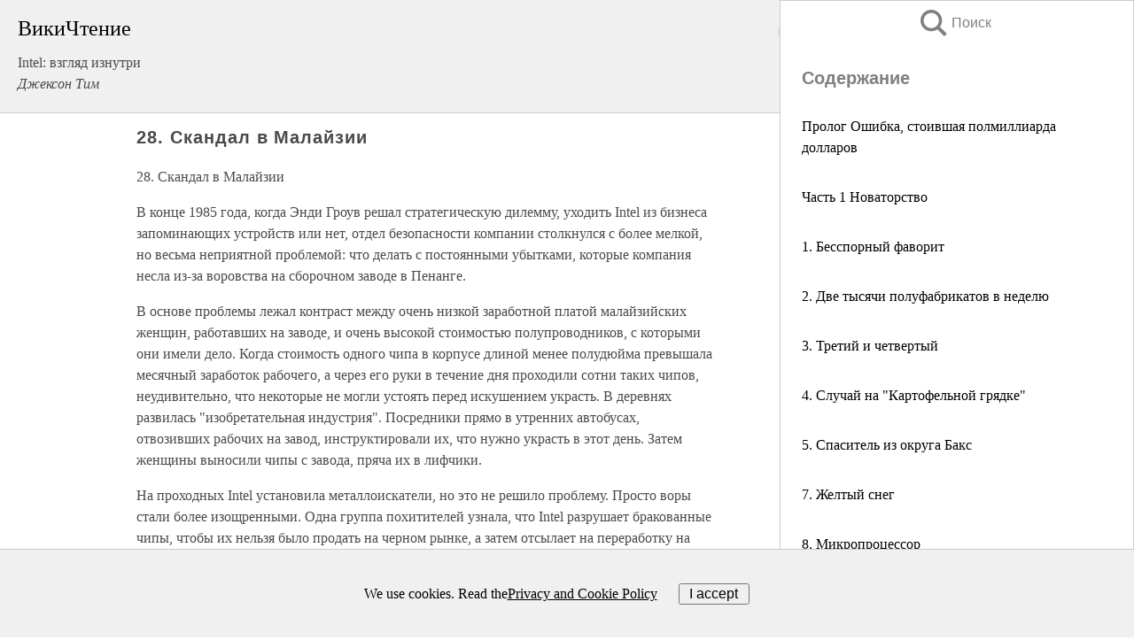

--- FILE ---
content_type: text/html; charset=UTF-8
request_url: https://biography.wikireading.ru/209418
body_size: 31981
content:
<!doctype html>



<html><head>

<!-- Yandex.RTB -->
<script>window.yaContextCb=window.yaContextCb||[]</script>
<script src="https://yandex.ru/ads/system/context.js" async></script>

  <meta charset="utf-8">
  <title>28. Скандал в Малайзии. Intel: взгляд изнутри</title>
  
       <link rel="amphtml" href="https://biography.wikireading.ru/amp209418">
     
  
  <link rel="shortcut icon" type="image/png" href="https://storage.yandexcloud.net/wr4files/favicon.ico">
  <!-- Global site tag (gtag.js) - Google Analytics -->
<script async src="https://www.googletagmanager.com/gtag/js?id=UA-90677494-35"></script><script>
  window.dataLayer = window.dataLayer || [];
  function gtag(){dataLayer.push(arguments);}
  gtag('js', new Date());

  gtag('config', 'UA-90677494-35');
</script>  
  
 <meta name="viewport" content="width=device-width,minimum-scale=1,initial-scale=1">

  
<script type="text/javascript"  async="" src="https://cdn.ampproject.org/v0.js"></script>
<script type="text/javascript" custom-element="amp-sidebar" src="https://cdn.ampproject.org/v0/amp-sidebar-0.1.js" async=""></script>
<script type="text/javascript" async custom-element="amp-fx-collection" src="https://cdn.ampproject.org/v0/amp-fx-collection-0.1.js"></script>

<script async custom-element="amp-user-notification" src="https://cdn.ampproject.org/v0/amp-user-notification-0.1.js"></script>

  



 <style>/*! Bassplate | MIT License | http://github.com/basscss/bassplate */
  
  
  
  .lrpromo-container {
  background-color: #f5f5f5;
  border: 1px solid #e0e0e0;
  border-radius: 5px;
  padding: 15px;
  margin: 20px 0;
  font-family: Arial, sans-serif;
  max-width: 100%;
}
.lrpromo-flex {
  display: flex;
  align-items: center;
  justify-content: space-between;
  flex-wrap: wrap;
}
.lrpromo-content {
  flex: 1;
  min-width: 200px;
  margin-bottom:50px;
}
.lrpromo-heading {
  color: #000000;
  margin-top: 0;
  margin-bottom: 10px;
  font-size: 18px;
}
.lrpromo-text {
  margin-top: 0;
  margin-bottom: 10px;
  font-size: 16px;
}
.lrpromo-highlight {
  color: #ff6600;
  font-size: 18px;
  font-weight: bold;
}
.lrpromo-button {
  display: inline-block;
  background-color: #4682B4;
  color: white;
  text-decoration: none;
  padding: 10px 20px;
  border-radius: 4px;
  font-weight: bold;
  margin-top: 5px;
}
.lrpromo-image-container {
  margin-right: 20px;
  text-align: center;
}
.lrpromo-image {
  max-width: 100px;
  height: auto;
  display: block;
  margin: 0 auto;
  border-radius: 15px;
}
  
  
 
  /* some basic button styling */
      .favorite-button input[type=submit] {
        width: 48px;
        height: 48px;
        cursor: pointer;
        border: none;
        margin: 4px;
        transition: background 300ms ease-in-out;
		
      }
      .favorite-button amp-list {
        margin: var(--space-2);
      }

      .favorite-button .heart-fill {
        background: url('data:image/svg+xml;utf8,<svg xmlns="http://www.w3.org/2000/svg" width="48" height="48" viewBox="0 0 48 48"><path d="M34 6h-20c-2.21 0-3.98 1.79-3.98 4l-.02 32 14-6 14 6v-32c0-2.21-1.79-4-4-4z"/><path d="M0 0h48v48h-48z" fill="none"/></svg>');
      }
      .favorite-button .heart-border {
        background: url('data:image/svg+xml;utf8,<svg xmlns="http://www.w3.org/2000/svg" width="48" height="48" viewBox="0 0 48 48"><path d="M34 6h-20c-2.21 0-3.98 1.79-3.98 4l-.02 32 14-6 14 6v-32c0-2.21-1.79-4-4-4zm0 30l-10-4.35-10 4.35v-26h20v26z"/><path d="M0 0h48v48h-48z" fill="none"/></svg>');
      }
      /* While the page loads we show a grey heart icon to indicate that the functionality is not yet available. */
      .favorite-button .heart-loading,
      .favorite-button .heart-loading[placeholder] {
        background: url('data:image/svg+xml;utf8,<svg xmlns="http://www.w3.org/2000/svg" width="48" height="48" viewBox="0 0 48 48"><path d="M34 6h-20c-2.21 0-3.98 1.79-3.98 4l-.02 32 14-6 14 6v-32c0-2.21-1.79-4-4-4zm0 30l-10-4.35-10 4.35v-26h20v26z"/><path d="M0 0h48v48h-48z" fill="none"/></svg>');
      }
      .favorite-button .favorite-container {
        display: flex;
        align-items: center;
        justify-content: center;
      }
      .favorite-button .favorite-count {
	    
        display: flex;
        align-items: center;
        justify-content: center;
        padding: var(--space-1);
        margin-left: var(--space-1);
        position: relative;
        width: 48px;
        background: var(--color-primary);
        border-radius: .4em;
        color: var(--color-text-light);
      }
	  
	  
	  
	  
      .favorite-button .favorite-count.loading {
        color: #ccc;
        background: var(--color-bg-light);
      }
      .favorite-button .favorite-count.loading:after {
        border-right-color: var(--color-bg-light);
      }
      .favorite-button .favorite-count:after {
        content: '';
        position: absolute;
        left: 0;
        top: 50%;
        width: 0;
        height: 0;
        border: var(--space-1) solid transparent;
        border-right-color: var(--color-primary);
        border-left: 0;
        margin-top: calc(-1 * var(--space-1));
        margin-left: calc(-1 * var(--space-1));
      }
      /* A simple snackbar to show an error */
      #favorite-failed-message {
        display: flex;
        justify-content: space-between;
        position: fixed;
        bottom: 0;
        left: 0;
        right: 0;
        margin: 0 auto;
        width: 100%;
        max-width: 450px;
        background: #323232;
        color: white;
        padding: 1rem 1.5rem;
        z-index: 1000;
      }
      #favorite-failed-message div {
        color: #64dd17;
        margin: 0 1rem;
        cursor: pointer;
      }
  
     amp-img.contain img {
   object-fit: contain;
 }
 .fixed-height-container {
   position: relative;
   width: 100%;
   height: 300px;
 }
 
 .paddingleft10{
 padding-left:10px;
 }
 

 
 .color-light-grey{
 color:#CCCCCC;
 }
 
 .margin-bottom20{
 margin-bottom:20px;
 }
 
 .margin-bottom30{
 margin-bottom:30px;
 }
 
 .margin-top15{
 margin-top:15px;
 }
 
 .margin-top20{
 margin-top:20px;
 }
 
 .margin-top30{
 margin-top:30px;
 }
.margin-left15{margin-left:15px}

margin-left10{margin-left:10px}

.custom-central-block{max-width:700px;margin:0 auto;display:block}


 
  .h1class{
 font-size:20px;
 line-height:45px;
 font-weight:bold;
 line-height:25px;
 margin-top:15px;
 padding-bottom:10px;
 }
 
.font-family-1{font-family: Geneva, Arial, Helvetica, sans-serif;}
 

 
 .custom_down_soder{
  font-size:10px;
  margin-left:3px;
 }
 
 
  .custom_search_input {
        
		
		margin-top:15px;

        margin-right:10px;
        
		width:100%;
		height:50px;
		font-size:16px
      }
  
  .menu_button {
 width:30px;
 height:30px;
background: url('data:image/svg+xml;utf8,<svg xmlns="http://www.w3.org/2000/svg" width="30" height="30" viewBox="0 0 24 24"><path style="fill:gray;" d="M6,15h12c0.553,0,1,0.447,1,1v1c0,0.553-0.447,1-1,1H6c-0.553,0-1-0.447-1-1v-1C5,15.447,5.447,15,6,15z M5,11v1c0,0.553,0.447,1,1,1h12c0.553,0,1-0.447,1-1v-1c0-0.553-0.447-1-1-1H6C5.447,10,5,10.447,5,11z M5,6v1c0,0.553,0.447,1,1,1h12c0.553,0,1-0.447,1-1V6c0-0.553-0.447-1-1-1H6C5.447,5,5,5.447,5,6z"/></svg>');
border:hidden;
cursor:pointer;
background-repeat:no-repeat;
     }

	  
	  
 .search_button {
 width:30px;
 height:30px;
background: url('data:image/svg+xml;utf8,<svg xmlns="http://www.w3.org/2000/svg" width="30" height="30" viewBox="0 0 24 24"><path style="fill:gray;" d="M23.809 21.646l-6.205-6.205c1.167-1.605 1.857-3.579 1.857-5.711 0-5.365-4.365-9.73-9.731-9.73-5.365 0-9.73 4.365-9.73 9.73 0 5.366 4.365 9.73 9.73 9.73 2.034 0 3.923-.627 5.487-1.698l6.238 6.238 2.354-2.354zm-20.955-11.916c0-3.792 3.085-6.877 6.877-6.877s6.877 3.085 6.877 6.877-3.085 6.877-6.877 6.877c-3.793 0-6.877-3.085-6.877-6.877z"/></svg>');
border:hidden;
cursor:pointer;
background-repeat:no-repeat;
     }
	  
.custom_right_sidebar{
padding:10px;  
background-color:#fff;
color:#000;
min-width:300px;
width:500px
 }
 
 .custom_sidebar{
background-color:#fff;
color:#000;
min-width:300px;
width:500px
 }
 
.wr_logo{
font-size:24px;
color:#000000;
margin-bottom:15px
} 
 
.custom-start-block{
background-color:#f0f0f0;
border-bottom-color:#CCCCCC;
border-bottom-style:solid;
border-bottom-width:1px;
padding:20px;
padding-top:70px;
} 

.custom-last-block{
background-color:#f0f0f0;
border-top-color:#CCCCCC;
border-top-style:solid;
border-top-width:1px;
padding:20px;
} 

.none-underline{text-decoration:none;}

.footer-items{margin:0 auto; width:180px; }

.cusom-share-button-position{float:right  }
.cusom-search-button-position{position:absolute; right:50%; z-index:999; top:10px;  }

.bpadding-bottom-60{padding-bottom:60px;}
.custom_padding_sidebar{padding-bottom:60px; padding-top:60px}



 p{margin-top:10px; }
 .top5{margin-top:5px; }
 .top10{margin-top:20px; display:block}
 
 amp-social-share[type="vk"] {
  background-image: url("https://storage.yandexcloud.net/wr4files/vk-icon.png");
}

 .custom-img{object-fit: cover; max-width:100%; margin: 0 auto; display: block;}


.custom-selection-search-button{font-weight:bold; color:#666666; margin-left:10px}

.custom-select-search-button{cursor:pointer; color:#666666; margin-left:10px; text-decoration: underline;}

.custom-selected-item{font-weight:bold; font-size:20px}


.custom-footer{background-color:#fff; color:#000; position:fixed; bottom:0; 
z-index:99;
width:100%;
border-top-color:#CCCCCC;
border-top-style:solid;
border-top-width:0.7px;
height:50px
}


.custom-header{
background-color:#fff; 
color:#000; 
z-index:999;
width:100%;
border-bottom-color:#CCCCCC;
border-bottom-style:solid;
border-bottom-width:0.7px;
height:50px;
z-index:99999999;

}

.custom_ad_height{height:300px}

.desktop_side_block{
display:block;
position:fixed;
overflow:auto; 
height:100%;
 right: 0;
 top:0;
 
 background: whitesmoke;overflow-y: scroll;border:1px solid;
 border-color:#CCCCCC;
 z-index:99;
}


.desktop_side_block::-webkit-scrollbar-track {border-radius: 4px;}
.desktop_side_block::-webkit-scrollbar {width: 6px;}
.desktop_side_block::-webkit-scrollbar-thumb {border-radius: 4px;background: #CCCCCC;}
.desktop_side_block::-webkit-scrollbar-thumb {background:  #CCCCCC;}


@media (min-width: 1100px) { body { width:75% } main {width:700px} .ampstart-sidebar{width:400px} .custom-start-block{padding-right:50px; padding-top:20px;} .custom-header{visibility: hidden;} .ampstart-faq-item{width:300px}}
@media (min-width: 900px) and (max-width: 1100px)  { body { width:80% } main {width:600px} .ampstart-sidebar{width:300px} .custom-start-block{padding-right:50px; padding-top:20px;} .custom-header{visibility: hidden;} .ampstart-faq-item{width:300px}}


.padding-bootom-30{padding-bottom:30px}

.padding-bootom-70{padding-bottom:70px}

.padding-left-35{padding-left:35px}

.padding-left-30{padding-left:30px}

.border-bottom-gray{border-bottom: 1px solid gray;}

.width-75{width:75px}

.width-225{width:225px}

.color-gray{color:gray;}

.bold{font-weight:bold}

.font-size-12{font-size:12px}

.font-size-14{font-size:14px}

.font-20{font-size:20px}

.crop_text {
    white-space: nowrap; 
    overflow: hidden; 
    text-overflow: ellipsis; 
	padding-left:5px;
	padding-right:5px;
   }
.overflow-hidden{ overflow:hidden;} 

.right-position{margin-left: auto; margin-right: 0;}

.center-position{margin:0 auto}

.display-block{display:block}

.poinrer{cursor:pointer}

.clean_button{border: none; outline: none; background:none}

.height-70{height:70px} 

.line-height-15{line-height:15px}

.custom-notification{
        position: fixed;
        padding:100px 100px;
        top: 0;
        width:100%;
        height:100%;  
        display: block;
        z-index:9;
		background-color:#FFFFFF      
    }  
	
	/*----------------------------------------------------------------------------------------------------------------------------------*/


 
 
      html {
        font-family:Georgia, serif;
        line-height: 1.15;
        -ms-text-size-adjust: 100%;
        -webkit-text-size-adjust: 100%;
      }
      body {
        margin: 0;
      }
      article,
      aside,
      footer,
      header,
      nav,
      section {
        display: block;
      }
      h1 {
        font-size: 2em;
        margin: 0.67em 0;
      }
      figcaption,
      figure,
      main {
        display: block;
      }
      figure {
        margin: 1em 40px;
      }
      hr {
        box-sizing: content-box;
        height: 0;
        overflow: visible;
      }
      pre {
        font-family: monospace, monospace;
        font-size: 1em;
      }
      a {
        background-color: transparent;
        -webkit-text-decoration-skip: objects;
      }
      a:active,
      a:hover {
        outline-width: 0;
      }
      abbr[title] {
        border-bottom: none;
        text-decoration: underline;
        text-decoration: underline dotted;
      }
      b,
      strong {
        font-weight: inherit;
        font-weight: bolder;
      }
      code,
      kbd,
      samp {
        font-family: monospace, monospace;
        font-size: 1em;
      }
      dfn {
        font-style: italic;
      }
      mark {
        background-color: #ff0;
        color: #000;
      }
      small {
        font-size: 80%;
      }
      sub,
      sup {
        font-size: 75%;
        line-height: 0;
        position: relative;
        vertical-align: baseline;
      }
      sub {
        bottom: -0.25em;
      }
      sup {
        top: -0.5em;
      }
      audio,
      video {
        display: inline-block;
      }
      audio:not([controls]) {
        display: none;
        height: 0;
      }
      img {
        border-style: none;
      }
      svg:not(:root) {
        overflow: hidden;
      }
      button,
      input,
      optgroup,
      select,
      textarea {
        font-family: sans-serif;
        font-size: 100%;
        line-height: 1.15;
        margin: 0;
      }
      button,
      input {
        overflow: visible;
      }
      button,
      select {
        text-transform: none;
      }
      [type='reset'],
      [type='submit'],
      button,
      html [type='button'] {
        -webkit-appearance: button;
      }
      [type='button']::-moz-focus-inner,
      [type='reset']::-moz-focus-inner,
      [type='submit']::-moz-focus-inner,
      button::-moz-focus-inner {
        border-style: none;
        padding: 0;
      }
      [type='button']:-moz-focusring,
      [type='reset']:-moz-focusring,
      [type='submit']:-moz-focusring,
      button:-moz-focusring {
        outline: 1px dotted ButtonText;
      }
      fieldset {
        border: 1px solid silver;
        margin: 0 2px;
        padding: 0.35em 0.625em 0.75em;
      }
      legend {
        box-sizing: border-box;
        color: inherit;
        display: table;
        max-width: 100%;
        padding: 0;
        white-space: normal;
      }
      progress {
        display: inline-block;
        vertical-align: baseline;
      }
      textarea {
        overflow: auto;
      }
      [type='checkbox'],
      [type='radio'] {
        box-sizing: border-box;
        padding: 0;
      }
      [type='number']::-webkit-inner-spin-button,
      [type='number']::-webkit-outer-spin-button {
        height: auto;
      }
      [type='search'] {
        -webkit-appearance: textfield;
        outline-offset: -2px;
      }
      [type='search']::-webkit-search-cancel-button,
      [type='search']::-webkit-search-decoration {
        -webkit-appearance: none;
      }
      ::-webkit-file-upload-button {
        -webkit-appearance: button;
        font: inherit;
      }
      details,
      menu {
        display: block;
      }
      summary {
        display: list-item;
      }
      canvas {
        display: inline-block;
      }
      [hidden],
      template {
        display: none;
      }
      .h00 {
        font-size: 4rem;
      }
      .h0,
      .h1 {
        font-size: 3rem;
      }
      .h2 {
        font-size: 2rem;
      }
      .h3 {
        font-size: 1.5rem;
      }
      .h4 {
        font-size: 1.125rem;
      }
      .h5 {
        font-size: 0.875rem;
      }
      .h6 {
        font-size: 0.75rem;
      }
      .font-family-inherit {
        font-family: inherit;
      }
      .font-size-inherit {
        font-size: inherit;
      }
      .text-decoration-none {
        text-decoration: none;
      }
      .bold {
        font-weight: 700;
      }
      .regular {
        font-weight: 400;
      }
      .italic {
        font-style: italic;
      }
      .caps {
        text-transform: uppercase;
        letter-spacing: 0.2em;
      }
      .left-align {
        text-align: left;
      }
      .center {
        text-align: center;
      }
      .right-align {
        text-align: right;
      }
      .justify {
        text-align: justify;
      }
      .nowrap {
        white-space: nowrap;
      }
      .break-word {
        word-wrap: break-word;
      }
      .line-height-1 {
        line-height: 1rem;
      }
      .line-height-2 {
        line-height: 1.125rem;
      }
      .line-height-3 {
        line-height: 1.5rem;
      }
      .line-height-4 {
        line-height: 2rem;
      }
      .list-style-none {
        list-style: none;
      }
      .underline {
        text-decoration: underline;
      }
      .truncate {
        max-width: 100%;
        overflow: hidden;
        text-overflow: ellipsis;
        white-space: nowrap;
      }
      .list-reset {
        list-style: none;
        padding-left: 0;
      }
      .inline {
        display: inline;
      }
      .block {
        display: block;
      }
      .inline-block {
        display: inline-block;
      }
      .table {
        display: table;
      }
      .table-cell {
        display: table-cell;
      }
      .overflow-hidden {
        overflow: hidden;
      }
      .overflow-scroll {
        overflow: scroll;
      }
      .overflow-auto {
        overflow: auto;
      }
      .clearfix:after,
      .clearfix:before {
        content: ' ';
        display: table;
      }
      .clearfix:after {
        clear: both;
      }
      .left {
        float: left;
      }
      .right {
        float: right;
      }
      .fit {
        max-width: 100%;
      }
      .max-width-1 {
        max-width: 24rem;
      }
      .max-width-2 {
        max-width: 32rem;
      }
      .max-width-3 {
        max-width: 48rem;
      }
      .max-width-4 {
        max-width: 64rem;
      }
      .border-box {
        box-sizing: border-box;
      }
      .align-baseline {
        vertical-align: baseline;
      }
      .align-top {
        vertical-align: top;
      }
      .align-middle {
        vertical-align: middle;

      }
      .align-bottom {
        vertical-align: bottom;
      }
      .m0 {
        margin: 0;
      }
      .mt0 {
        margin-top: 0;
      }
      .mr0 {
        margin-right: 0;
      }
      .mb0 {
        margin-bottom: 0;
      }
      .ml0,
      .mx0 {
        margin-left: 0;
      }
      .mx0 {
        margin-right: 0;
      }
      .my0 {
        margin-top: 0;
        margin-bottom: 0;
      }
      .m1 {
        margin: 0.5rem;
      }
      .mt1 {
        margin-top: 0.5rem;
      }
      .mr1 {
        margin-right: 0.5rem;
      }
      .mb1 {
        margin-bottom: 0.5rem;
      }
      .ml1,
      .mx1 {
        margin-left: 0.5rem;
      }
      .mx1 {
        margin-right: 0.5rem;
      }
      .my1 {
        margin-top: 0.5rem;
        margin-bottom: 0.5rem;
      }
      .m2 {
        margin: 1rem;
      }
      .mt2 {
        margin-top: 1rem;
      }
      .mr2 {
        margin-right: 1rem;
      }
      .mb2 {
        margin-bottom: 1rem;
      }
      .ml2,
      .mx2 {
        margin-left: 1rem;
      }
      .mx2 {
        margin-right: 1rem;
      }
      .my2 {
        margin-top: 1rem;
        margin-bottom: 1rem;
      }
      .m3 {
        margin: 1.5rem;
      }
      .mt3 {
        margin-top: 1.5rem;
      }
      .mr3 {
        margin-right: 1.5rem;
      }
      .mb3 {
        margin-bottom: 1.5rem;
      }
      .ml3,
      .mx3 {
        margin-left: 1.5rem;
      }
      .mx3 {
        margin-right: 1.5rem;
      }
      .my3 {
        margin-top: 1.5rem;
        margin-bottom: 1.5rem;
      }
      .m4 {
        margin: 2rem;
      }
      .mt4 {
        margin-top: 2rem;
      }
      .mr4 {
        margin-right: 2rem;
      }
      .mb4 {
        margin-bottom: 2rem;
      }
      .ml4,
      .mx4 {
        margin-left: 2rem;
      }
      .mx4 {
        margin-right: 2rem;
      }
      .my4 {
        margin-top: 2rem;
        margin-bottom: 2rem;
      }
      .mxn1 {
        margin-left: calc(0.5rem * -1);
        margin-right: calc(0.5rem * -1);
      }
      .mxn2 {
        margin-left: calc(1rem * -1);
        margin-right: calc(1rem * -1);
      }
      .mxn3 {
        margin-left: calc(1.5rem * -1);
        margin-right: calc(1.5rem * -1);
      }
      .mxn4 {
        margin-left: calc(2rem * -1);
        margin-right: calc(2rem * -1);
      }
      .m-auto {
        margin: auto;
      }
      .mt-auto {
        margin-top: auto;
      }
      .mr-auto {
        margin-right: auto;
      }
      .mb-auto {
        margin-bottom: auto;
      }
      .ml-auto,
      .mx-auto {
        margin-left: auto;
      }
      .mx-auto {
        margin-right: auto;
      }
      .my-auto {
        margin-top: auto;
        margin-bottom: auto;
      }
      .p0 {
        padding: 0;
      }
      .pt0 {
        padding-top: 0;
      }
      .pr0 {
        padding-right: 0;
      }
      .pb0 {
        padding-bottom: 0;
      }
      .pl0,
      .px0 {
        padding-left: 0;
      }
      .px0 {
        padding-right: 0;
      }
      .py0 {
        padding-top: 0;
        padding-bottom: 0;
      }
      .p1 {
        padding: 0.5rem;
      }
      .pt1 {
        padding-top: 0.5rem;
      }
      .pr1 {
        padding-right: 0.5rem;
      }
      .pb1 {
        padding-bottom: 0.5rem;
      }
      .pl1 {
        padding-left: 0.5rem;
      }
      .py1 {
        padding-top: 0.5rem;
        padding-bottom: 0.5rem;
      }
      .px1 {
        padding-left: 0.5rem;
        padding-right: 0.5rem;
      }
      .p2 {
        padding: 1rem;
      }
      .pt2 {
        padding-top: 1rem;
      }
      .pr2 {
        padding-right: 1rem;
      }
      .pb2 {
        padding-bottom: 1rem;
      }
      .pl2 {
        padding-left: 1rem;
      }
      .py2 {
        padding-top: 1rem;
        padding-bottom: 1rem;
      }
      .px2 {
        padding-left: 1rem;
        padding-right: 1rem;
      }
      .p3 {
        padding: 1.5rem;
      }
      .pt3 {
        padding-top: 1.5rem;
      }
      .pr3 {
        padding-right: 1.5rem;
      }
      .pb3 {
        padding-bottom: 1.5rem;
      }
      .pl3 {
        padding-left: 1.5rem;
      }
      .py3 {
        padding-top: 1.5rem;
        padding-bottom: 1.5rem;
      }
      .px3 {
        padding-left: 1.5rem;
        padding-right: 1.5rem;
      }
      .p4 {
        padding: 2rem;
      }
      .pt4 {
        padding-top: 2rem;
      }
      .pr4 {
        padding-right: 2rem;
      }
      .pb4 {
        padding-bottom: 2rem;
      }
      .pl4 {
        padding-left: 2rem;
      }
      .py4 {
        padding-top: 2rem;
        padding-bottom: 2rem;
      }
      .px4 {
        padding-left: 2rem;
        padding-right: 2rem;
      }
      .col {
        float: left;
      }
      .col,
      .col-right {
        box-sizing: border-box;
      }
      .col-right {
        float: right;
      }
      .col-1 {
        width: 8.33333%;
      }
      .col-2 {
        width: 16.66667%;
      }
      .col-3 {
        width: 25%;
      }
      .col-4 {
        width: 33.33333%;
      }
      .col-5 {
        width: 41.66667%;
      }
      .col-6 {
        width: 50%;
      }
      .col-7 {
        width: 58.33333%;
      }
      .col-8 {
        width: 66.66667%;
      }
      .col-9 {
        width: 75%;
      }
      .col-10 {
        width: 83.33333%;
      }
      .col-11 {
        width: 91.66667%;
      }
      .col-12 {
        width: 100%;
      }
      @media (min-width: 40.06rem) {
        .sm-col {
          float: left;
          box-sizing: border-box;
        }
        .sm-col-right {
          float: right;
          box-sizing: border-box;
        }
        .sm-col-1 {
          width: 8.33333%;
        }
        .sm-col-2 {
          width: 16.66667%;
        }
        .sm-col-3 {
          width: 25%;
        }
        .sm-col-4 {
          width: 33.33333%;
        }
        .sm-col-5 {
          width: 41.66667%;
        }
        .sm-col-6 {
          width: 50%;
        }
        .sm-col-7 {
          width: 58.33333%;
        }
        .sm-col-8 {
          width: 66.66667%;
        }
        .sm-col-9 {
          width: 75%;
        }
        .sm-col-10 {
          width: 83.33333%;
        }
        .sm-col-11 {
          width: 91.66667%;
        }
        .sm-col-12 {
          width: 100%;
        }
      }
      @media (min-width: 52.06rem) {
        .md-col {
          float: left;
          box-sizing: border-box;
        }
        .md-col-right {
          float: right;
          box-sizing: border-box;
        }
        .md-col-1 {
          width: 8.33333%;
        }
        .md-col-2 {
          width: 16.66667%;
        }
        .md-col-3 {
          width: 25%;
        }
        .md-col-4 {
          width: 33.33333%;
        }
        .md-col-5 {
          width: 41.66667%;
        }
        .md-col-6 {
          width: 50%;
        }
        .md-col-7 {
          width: 58.33333%;
        }
        .md-col-8 {
          width: 66.66667%;
        }
        .md-col-9 {
          width: 75%;
        }
        .md-col-10 {
          width: 83.33333%;
        }
        .md-col-11 {
          width: 91.66667%;
        }
        .md-col-12 {
          width: 100%;
        }
      }
      @media (min-width: 64.06rem) {
        .lg-col {
          float: left;
          box-sizing: border-box;
        }
        .lg-col-right {
          float: right;
          box-sizing: border-box;
        }
        .lg-col-1 {
          width: 8.33333%;
        }
        .lg-col-2 {
          width: 16.66667%;
        }
        .lg-col-3 {
          width: 25%;
        }
        .lg-col-4 {
          width: 33.33333%;
        }
        .lg-col-5 {
          width: 41.66667%;
        }
        .lg-col-6 {
          width: 50%;
        }
        .lg-col-7 {
          width: 58.33333%;
        }
        .lg-col-8 {
          width: 66.66667%;
        }
        .lg-col-9 {
          width: 75%;
        }
        .lg-col-10 {
          width: 83.33333%;
        }
        .lg-col-11 {
          width: 91.66667%;
        }
        .lg-col-12 {
          width: 100%;
        }
      }
      .flex {
        display: -ms-flexbox;
        display: flex;
      }
      @media (min-width: 40.06rem) {
        .sm-flex {
          display: -ms-flexbox;
          display: flex;
        }
      }
      @media (min-width: 52.06rem) {
        .md-flex {
          display: -ms-flexbox;
          display: flex;
        }
      }
      @media (min-width: 64.06rem) {
        .lg-flex {
          display: -ms-flexbox;
          display: flex;
        }
      }
      .flex-column {
        -ms-flex-direction: column;
        flex-direction: column;
      }
      .flex-wrap {
        -ms-flex-wrap: wrap;
        flex-wrap: wrap;
      }
      .items-start {
        -ms-flex-align: start;
        align-items: flex-start;
      }
      .items-end {
        -ms-flex-align: end;
        align-items: flex-end;
      }
      .items-center {
        -ms-flex-align: center;
        align-items: center;
      }
      .items-baseline {
        -ms-flex-align: baseline;
        align-items: baseline;
      }
      .items-stretch {
        -ms-flex-align: stretch;
        align-items: stretch;
      }
      .self-start {
        -ms-flex-item-align: start;
        align-self: flex-start;
      }
      .self-end {
        -ms-flex-item-align: end;
        align-self: flex-end;
      }
      .self-center {
        -ms-flex-item-align: center;
        -ms-grid-row-align: center;
        align-self: center;
      }
      .self-baseline {
        -ms-flex-item-align: baseline;
        align-self: baseline;
      }
      .self-stretch {
        -ms-flex-item-align: stretch;
        -ms-grid-row-align: stretch;
        align-self: stretch;
      }
      .justify-start {
        -ms-flex-pack: start;
        justify-content: flex-start;
      }
      .justify-end {
        -ms-flex-pack: end;
        justify-content: flex-end;
      }
      .justify-center {
        -ms-flex-pack: center;
        justify-content: center;
      }
      .justify-between {
        -ms-flex-pack: justify;
        justify-content: space-between;
      }
      .justify-around {
        -ms-flex-pack: distribute;
        justify-content: space-around;
      }
      .justify-evenly {
        -ms-flex-pack: space-evenly;
        justify-content: space-evenly;
      }
      .content-start {
        -ms-flex-line-pack: start;
        align-content: flex-start;
      }
      .content-end {
        -ms-flex-line-pack: end;
        align-content: flex-end;
      }
      .content-center {
        -ms-flex-line-pack: center;
        align-content: center;
      }
      .content-between {
        -ms-flex-line-pack: justify;
        align-content: space-between;
      }
      .content-around {
        -ms-flex-line-pack: distribute;
        align-content: space-around;
      }
      .content-stretch {
        -ms-flex-line-pack: stretch;
        align-content: stretch;
      }
      .flex-auto {

        -ms-flex: 1 1 auto;
        flex: 1 1 auto;
        min-width: 0;
        min-height: 0;
      }
      .flex-none {
        -ms-flex: none;
        flex: none;
      }
      .order-0 {
        -ms-flex-order: 0;
        order: 0;
      }
      .order-1 {
        -ms-flex-order: 1;
        order: 1;
      }
      .order-2 {
        -ms-flex-order: 2;
        order: 2;
      }
      .order-3 {
        -ms-flex-order: 3;
        order: 3;
      }
      .order-last {
        -ms-flex-order: 99999;
        order: 99999;
      }
      .relative {
        position: relative;
      }
      .absolute {
        position: absolute;
      }
      .fixed {
        position: fixed;
      }
      .top-0 {
        top: 0;
      }
      .right-0 {
        right: 0;
      }
      .bottom-0 {
        bottom: 0;
      }
      .left-0 {
        left: 0;
      }
      .z1 {
        z-index: 1;
      }
      .z2 {
        z-index: 2;
      }
      .z3 {
        z-index: 3;
      }
      .z4 {
        z-index: 4;
      }
      .border {
        border-style: solid;
        border-width: 1px;
      }
      .border-top {
        border-top-style: solid;
        border-top-width: 1px;
      }
      .border-right {
        border-right-style: solid;
        border-right-width: 1px;
      }
      .border-bottom {
        border-bottom-style: solid;
        border-bottom-width: 1px;
      }
      .border-left {
        border-left-style: solid;
        border-left-width: 1px;
      }
      .border-none {
        border: 0;
      }
      .rounded {
        border-radius: 3px;
      }
      .circle {
        border-radius: 50%;
      }
      .rounded-top {
        border-radius: 3px 3px 0 0;
      }
      .rounded-right {
        border-radius: 0 3px 3px 0;
      }
      .rounded-bottom {
        border-radius: 0 0 3px 3px;
      }
      .rounded-left {
        border-radius: 3px 0 0 3px;
      }
      .not-rounded {
        border-radius: 0;
      }
      .hide {
        position: absolute;
        height: 1px;
        width: 1px;
        overflow: hidden;
        clip: rect(1px, 1px, 1px, 1px);
      }
      @media (max-width: 40rem) {
        .xs-hide {
          display: none;
        }
      }
      @media (min-width: 40.06rem) and (max-width: 52rem) {
        .sm-hide {
          display: none;
        }
      }
      @media (min-width: 52.06rem) and (max-width: 64rem) {
        .md-hide {
          display: none;
        }
      }
      @media (min-width: 64.06rem) {
        .lg-hide {
          display: none;
        }
      }
      .display-none {
        display: none;
      }
      * {
        box-sizing: border-box;
      }
	  

      body {
        background: #fff;
        color: #4a4a4a;
        font-family:Georgia, serif;
        min-width: 315px;
        overflow-x: hidden;
       /* font-smooth: always;
        -webkit-font-smoothing: antialiased;*/
      }
      main {
       margin: 0 auto;
      }
    
      .ampstart-accent {
        color: #003f93;
      }
      #content:target {
        margin-top: calc(0px - 3.5rem);
        padding-top: 3.5rem;
      }
      .ampstart-title-lg {
        font-size: 3rem;
        line-height: 3.5rem;
        letter-spacing: 0.06rem;
      }
      .ampstart-title-md {
        font-size: 2rem;
        line-height: 2.5rem;
        letter-spacing: 0.06rem;
      }
      .ampstart-title-sm {
        font-size: 1.5rem;
        line-height: 2rem;
        letter-spacing: 0.06rem;
      }
      .ampstart-subtitle,
      body {
        line-height: 1.5rem;
        letter-spacing: normal;
      }
      .ampstart-subtitle {
        color: #003f93;
        font-size: 1rem;
      }
      .ampstart-byline,

      .ampstart-caption,
      .ampstart-hint,
      .ampstart-label {
        font-size: 0.875rem;
        color: #4f4f4f;
        line-height: 1.125rem;
        letter-spacing: 0.06rem;
      }
      .ampstart-label {
        text-transform: uppercase;
      }
      .ampstart-footer,
      .ampstart-small-text {
        font-size: 0.75rem;
        line-height: 1rem;
        letter-spacing: 0.06rem;
      }
      .ampstart-card {
        box-shadow: 0 1px 1px 0 rgba(0, 0, 0, 0.14),
          0 1px 1px -1px rgba(0, 0, 0, 0.14), 0 1px 5px 0 rgba(0, 0, 0, 0.12);
      }
      .h1,
      h1 {
        font-size: 3rem;
        line-height: 3.5rem;
      }
      .h2,
      h2 {
        font-size: 2rem;
        line-height: 2.5rem;
      }
      .h3,
      h3 {
        font-size: 1.5rem;
        line-height: 2rem;
      }
      .h4,
      h4 {
        font-size: 1.125rem;
        line-height: 1.5rem;
      }
      .h5,
      h5 {
        font-size: 0.875rem;
        line-height: 1.125rem;
      }
      .h6,
      h6 {
        font-size: 0.75rem;
        line-height: 1rem;
      }
      h1,
      h2,
      h3,
      h4,
      h5,
      h6 {
        margin: 0;
        padding: 0;
        font-weight: 400;
        letter-spacing: 0.06rem;
      }
      a,
      a:active,
      a:visited {
        color: inherit;
      }
      .ampstart-btn {
        font-family: inherit;
        font-weight: inherit;
        font-size: 1rem;
        line-height: 1.125rem;
        padding: 0.7em 0.8em;
        text-decoration: none;
        white-space: nowrap;
        word-wrap: normal;
        vertical-align: middle;
        cursor: pointer;
        background-color: #000;
        color: #fff;
        border: 1px solid #fff;
      }
      .ampstart-btn:visited {
        color: #fff;
      }
      .ampstart-btn-secondary {
        background-color: #fff;
        color: #000;
        border: 1px solid #000;
      }
      .ampstart-btn-secondary:visited {
        color: #000;
      }
      .ampstart-btn:active .ampstart-btn:focus {
        opacity: 0.8;
      }
      .ampstart-btn[disabled],
      .ampstart-btn[disabled]:active,
      .ampstart-btn[disabled]:focus,
      .ampstart-btn[disabled]:hover {
        opacity: 0.5;
        outline: 0;
        cursor: default;
      }
      .ampstart-dropcap:first-letter {
        color: #000;
        font-size: 3rem;
        font-weight: 700;
        float: left;
        overflow: hidden;
        line-height: 3rem;
        margin-left: 0;
        margin-right: 0.5rem;
      }
      .ampstart-initialcap {
        padding-top: 1rem;
        margin-top: 1.5rem;
      }
      .ampstart-initialcap:first-letter {
        color: #000;
        font-size: 3rem;
        font-weight: 700;
        margin-left: -2px;
      }
      .ampstart-pullquote {
        border: none;
        border-left: 4px solid #000;
        font-size: 1.5rem;
        padding-left: 1.5rem;
      }
      .ampstart-byline time {
        font-style: normal;
        white-space: nowrap;
      }
      .amp-carousel-button-next {
        background-image: url('data:image/svg+xml;charset=utf-8,<svg width="18" height="18" viewBox="0 0 34 34" xmlns="http://www.w3.org/2000/svg"><title>Next</title><path d="M25.557 14.7L13.818 2.961 16.8 0l16.8 16.8-16.8 16.8-2.961-2.961L25.557 18.9H0v-4.2z" fill="%23FFF" fill-rule="evenodd"/></svg>');
      }
      .amp-carousel-button-prev {
        background-image: url('data:image/svg+xml;charset=utf-8,<svg width="18" height="18" viewBox="0 0 34 34" xmlns="http://www.w3.org/2000/svg"><title>Previous</title><path d="M33.6 14.7H8.043L19.782 2.961 16.8 0 0 16.8l16.8 16.8 2.961-2.961L8.043 18.9H33.6z" fill="%23FFF" fill-rule="evenodd"/></svg>');
      }
      .ampstart-dropdown {
        min-width: 200px;
      }
      .ampstart-dropdown.absolute {
        z-index: 100;
      }
      .ampstart-dropdown.absolute > section,
      .ampstart-dropdown.absolute > section > header {

        height: 100%;
      }
      .ampstart-dropdown > section > header {
        background-color: #000;
        border: 0;
        color: #fff;
      }
      .ampstart-dropdown > section > header:after {
        display: inline-block;
        content: '+';
        padding: 0 0 0 1.5rem;
        color: #003f93;
      }
      .ampstart-dropdown > [expanded] > header:after {
        content: '–';
      }
      .absolute .ampstart-dropdown-items {
        z-index: 200;
      }
      .ampstart-dropdown-item {
        background-color: #000;
        color: #003f93;
        opacity: 0.9;
      }
      .ampstart-dropdown-item:active,
      .ampstart-dropdown-item:hover {
        opacity: 1;
      }
      .ampstart-footer {
        background-color: #fff;
        color: #000;
        padding-top: 5rem;
        padding-bottom: 5rem;
      }
      .ampstart-footer .ampstart-icon {
        fill: #000;
      }
      .ampstart-footer .ampstart-social-follow li:last-child {
        margin-right: 0;
      }
      .ampstart-image-fullpage-hero {
        color: #fff;
      }
      .ampstart-fullpage-hero-heading-text,
      .ampstart-image-fullpage-hero .ampstart-image-credit {
        -webkit-box-decoration-break: clone;
        box-decoration-break: clone;
        background: #000;
        padding: 0 1rem 0.2rem;
      }
      .ampstart-image-fullpage-hero > amp-img {
        max-height: calc(100vh - 3.5rem);
      }
      .ampstart-image-fullpage-hero > amp-img img {
        -o-object-fit: cover;
        object-fit: cover;
      }
      .ampstart-fullpage-hero-heading {
        line-height: 3.5rem;
      }
      .ampstart-fullpage-hero-cta {
        background: transparent;
      }
      .ampstart-readmore {
        background: linear-gradient(0deg, rgba(0, 0, 0, 0.65) 0, transparent);
        color: #fff;
        margin-top: 5rem;
        padding-bottom: 3.5rem;
      }
      .ampstart-readmore:after {
        display: block;
        content: '⌄';
        font-size: 2rem;
      }
      .ampstart-readmore-text {
        background: #000;
      }
      @media (min-width: 52.06rem) {
        .ampstart-image-fullpage-hero > amp-img {
          height: 60vh;
        }
      }
      .ampstart-image-heading {
        color: #fff;
        background: linear-gradient(0deg, rgba(0, 0, 0, 0.65) 0, transparent);
      }
      .ampstart-image-heading > * {
        margin: 0;
      }
      amp-carousel .ampstart-image-with-heading {
        margin-bottom: 0;
      }
      .ampstart-image-with-caption figcaption {
        color: #4f4f4f;
        line-height: 1.125rem;
      }
      amp-carousel .ampstart-image-with-caption {
        margin-bottom: 0;
      }
      .ampstart-input {
        max-width: 100%;
        width: 300px;
        min-width: 100px;
        font-size: 1rem;
        line-height: 1.5rem;
      }
      .ampstart-input [disabled],
      .ampstart-input [disabled] + label {
        opacity: 0.5;
      }
      .ampstart-input [disabled]:focus {
        outline: 0;
      }
      .ampstart-input > input,
      .ampstart-input > select,
      .ampstart-input > textarea {
        width: 100%;
        margin-top: 1rem;
        line-height: 1.5rem;
        border: 0;
        border-radius: 0;
        border-bottom: 1px solid #4a4a4a;
        background: none;
        color: #4a4a4a;
        outline: 0;
      }
      .ampstart-input > label {
        color: #003f93;
        pointer-events: none;
        text-align: left;
        font-size: 0.875rem;
        line-height: 1rem;
        opacity: 0;
        animation: 0.2s;
        animation-timing-function: cubic-bezier(0.4, 0, 0.2, 1);
        animation-fill-mode: forwards;
      }
      .ampstart-input > input:focus,
      .ampstart-input > select:focus,
      .ampstart-input > textarea:focus {
        outline: 0;
      }
      .ampstart-input > input:focus:-ms-input-placeholder,
      .ampstart-input > select:focus:-ms-input-placeholder,
      .ampstart-input > textarea:focus:-ms-input-placeholder {
        color: transparent;
      }
      .ampstart-input > input:focus::placeholder,
      .ampstart-input > select:focus::placeholder,
      .ampstart-input > textarea:focus::placeholder {
        color: transparent;
      }
      .ampstart-input > input:not(:placeholder-shown):not([disabled]) + label,
      .ampstart-input > select:not(:placeholder-shown):not([disabled]) + label,
      .ampstart-input
        > textarea:not(:placeholder-shown):not([disabled])
        + label {
        opacity: 1;
      }
      .ampstart-input > input:focus + label,
      .ampstart-input > select:focus + label,
      .ampstart-input > textarea:focus + label {
        animation-name: a;
      }
      @keyframes a {
        to {
          opacity: 1;
        }
      }
      .ampstart-input > label:after {
        content: '';
        height: 2px;
        position: absolute;
        bottom: 0;
        left: 45%;
        background: #003f93;
        transition: 0.2s;
        transition-timing-function: cubic-bezier(0.4, 0, 0.2, 1);
        visibility: hidden;
        width: 10px;
      }
      .ampstart-input > input:focus + label:after,
      .ampstart-input > select:focus + label:after,
      .ampstart-input > textarea:focus + label:after {
        left: 0;
        width: 100%;
        visibility: visible;
      }
      .ampstart-input > input[type='search'] {
        -webkit-appearance: none;
        -moz-appearance: none;
        appearance: none;
      }
      .ampstart-input > input[type='range'] {
        border-bottom: 0;
      }
      .ampstart-input > input[type='range'] + label:after {
        display: none;
      }
      .ampstart-input > select {
        -webkit-appearance: none;
        -moz-appearance: none;
        appearance: none;
      }
      .ampstart-input > select + label:before {
        content: '⌄';
        line-height: 1.5rem;
        position: absolute;
        right: 5px;
        zoom: 2;
        top: 0;
        bottom: 0;
        color: #003f93;
      }
      .ampstart-input-chk,
      .ampstart-input-radio {
        width: auto;
        color: #4a4a4a;
      }
      .ampstart-input input[type='checkbox'],
      .ampstart-input input[type='radio'] {
        margin-top: 0;
        -webkit-appearance: none;
        -moz-appearance: none;
        appearance: none;
        width: 20px;
        height: 20px;
        border: 1px solid #003f93;
        vertical-align: middle;
        margin-right: 0.5rem;
        text-align: center;
      }
      .ampstart-input input[type='radio'] {
        border-radius: 20px;
      }
      .ampstart-input input[type='checkbox']:not([disabled]) + label,
      .ampstart-input input[type='radio']:not([disabled]) + label {
        pointer-events: auto;
        animation: none;
        vertical-align: middle;
        opacity: 1;
        cursor: pointer;
      }
      .ampstart-input input[type='checkbox'] + label:after,
      .ampstart-input input[type='radio'] + label:after {
        display: none;
      }
      .ampstart-input input[type='checkbox']:after,
      .ampstart-input input[type='radio']:after {
        position: absolute;
        top: 0;
        left: 0;
        bottom: 0;
        right: 0;
        content: ' ';
        line-height: 1.4rem;
        vertical-align: middle;
        text-align: center;
        background-color: #fff;
      }
      .ampstart-input input[type='checkbox']:checked:after {
        background-color: #003f93;
        color: #fff;
        content: '✓';
      }
      .ampstart-input input[type='radio']:checked {
        background-color: #fff;
      }
      .ampstart-input input[type='radio']:after {
        top: 3px;
        bottom: 3px;
        left: 3px;
        right: 3px;
        border-radius: 12px;
      }
      .ampstart-input input[type='radio']:checked:after {
        content: '';
        font-size: 3rem;
        background-color: #003f93;
      }
    /*  .ampstart-input > label,
      _:-ms-lang(x) {
        opacity: 1;
      }
      .ampstart-input > input:-ms-input-placeholder,
      _:-ms-lang(x) {
        color: transparent;
      }
      .ampstart-input > input::placeholder,
      _:-ms-lang(x) {
        color: transparent;
      }
      .ampstart-input > input::-ms-input-placeholder,
      _:-ms-lang(x) {
        color: transparent;
      }*/
      .ampstart-input > select::-ms-expand {
        display: none;
      }
      .ampstart-headerbar {
        background-color: #fff;
        color: #000;
        z-index: 999;
        box-shadow: 0 0 5px 2px rgba(0, 0, 0, 0.1);
      }
      .ampstart-headerbar + :not(amp-sidebar),
      .ampstart-headerbar + amp-sidebar + * {
        margin-top: 3.5rem;
      }
      .ampstart-headerbar-nav .ampstart-nav-item {
        padding: 0 1rem;
        background: transparent;
        opacity: 0.8;
      }
      .ampstart-headerbar-nav {
        line-height: 3.5rem;
      }
      .ampstart-nav-item:active,
      .ampstart-nav-item:focus,
      .ampstart-nav-item:hover {
        opacity: 1;
      }
      .ampstart-navbar-trigger:focus {
        outline: none;
      }
      .ampstart-nav a,
      .ampstart-navbar-trigger,
      .ampstart-sidebar-faq a {
        cursor: pointer;
        text-decoration: none;
      }
      .ampstart-nav .ampstart-label {
        color: inherit;
      }
      .ampstart-navbar-trigger {
        line-height: 3.5rem;
        font-size: 2rem;
      }
      .ampstart-headerbar-nav {
        -ms-flex: 1;
        flex: 1;
      }
      .ampstart-nav-search {
        -ms-flex-positive: 0.5;
        flex-grow: 0.5;
      }
      .ampstart-headerbar .ampstart-nav-search:active,
      .ampstart-headerbar .ampstart-nav-search:focus,
      .ampstart-headerbar .ampstart-nav-search:hover {
        box-shadow: none;
      }
      .ampstart-nav-search > input {
        border: none;
        border-radius: 3px;
        line-height: normal;
      }
      .ampstart-nav-dropdown {
        min-width: 200px;
      }
      .ampstart-nav-dropdown amp-accordion header {
        background-color: #fff;
        border: none;
      }
      .ampstart-nav-dropdown amp-accordion ul {
        background-color: #fff;
      }
      .ampstart-nav-dropdown .ampstart-dropdown-item,
      .ampstart-nav-dropdown .ampstart-dropdown > section > header {
        background-color: #fff;
        color: #000;
      }
      .ampstart-nav-dropdown .ampstart-dropdown-item {
        color: #003f93;
      }
      .ampstart-sidebar {
        background-color: #fff;
        color: #000;
        }
      .ampstart-sidebar .ampstart-icon {
        fill: #003f93;
      }
      .ampstart-sidebar-header {
        line-height: 3.5rem;
        min-height: 3.5rem;
      }
      .ampstart-sidebar .ampstart-dropdown-item,
      .ampstart-sidebar .ampstart-dropdown header,
      .ampstart-sidebar .ampstart-faq-item,
      .ampstart-sidebar .ampstart-nav-item,
      .ampstart-sidebar .ampstart-social-follow {
        margin: 0 0 2rem;
      }
      .ampstart-sidebar .ampstart-nav-dropdown {
        margin: 0;
      }
      .ampstart-sidebar .ampstart-navbar-trigger {
        line-height: inherit;
      }
      .ampstart-navbar-trigger svg {
        pointer-events: none;
      }
      .ampstart-related-article-section {
        border-color: #4a4a4a;
      }
      .ampstart-related-article-section .ampstart-heading {
        color: #4a4a4a;
        font-weight: 400;
      }
      .ampstart-related-article-readmore {
        color: #000;
        letter-spacing: 0;
      }
      .ampstart-related-section-items > li {
        border-bottom: 1px solid #4a4a4a;
      }
      .ampstart-related-section-items > li:last-child {
        border: none;
      }
      .ampstart-related-section-items .ampstart-image-with-caption {
        display: -ms-flexbox;
        display: flex;
        -ms-flex-wrap: wrap;
        flex-wrap: wrap;
        -ms-flex-align: center;
        align-items: center;
        margin-bottom: 0;
      }
      .ampstart-related-section-items .ampstart-image-with-caption > amp-img,
      .ampstart-related-section-items
        .ampstart-image-with-caption
        > figcaption {
        -ms-flex: 1;
        flex: 1;
      }
      .ampstart-related-section-items
        .ampstart-image-with-caption
        > figcaption {
        padding-left: 1rem;
      }
      @media (min-width: 40.06rem) {
        .ampstart-related-section-items > li {
          border: none;
        }
        .ampstart-related-section-items
          .ampstart-image-with-caption
          > figcaption {
          padding: 1rem 0;
        }
        .ampstart-related-section-items .ampstart-image-with-caption > amp-img,
        .ampstart-related-section-items
          .ampstart-image-with-caption
          > figcaption {
          -ms-flex-preferred-size: 100%;
          flex-basis: 100%;
        }
      }
      .ampstart-social-box {
        display: -ms-flexbox;
        display: flex;
      }
      .ampstart-social-box > amp-social-share {
        background-color: #000;
      }
      .ampstart-icon {
        fill: #003f93;
      }
      .ampstart-input {
        width: 100%;
      }
      main .ampstart-social-follow {
        margin-left: auto;
        margin-right: auto;
        width: 315px;
      }
      main .ampstart-social-follow li {
        transform: scale(1.8);
      }
      h1 + .ampstart-byline time {
        font-size: 1.5rem;
        font-weight: 400;
      }




  amp-user-notification.sample-notification {
    
    display: flex;
    align-items: center;
    justify-content: center;
    height:100px;
    padding:15px;
    
background-color: #f0f0f0;
 color:#000; position:fixed; bottom:0; 
z-index:999;
width:100%;
border-top-color:#CCCCCC;
border-top-style:solid;
border-top-width:0.7px;

  }
 
  amp-user-notification.sample-notification > button {
    min-width: 80px;
  }



</style>
</head>
  <body>
      





<!-- Yandex.Metrika counter -->
<script type="text/javascript" >
    (function (d, w, c) {
        (w[c] = w[c] || []).push(function() {
            try {
                w.yaCounter36214395 = new Ya.Metrika({
                    id:36214395,
                    clickmap:true,
                    trackLinks:true,
                    accurateTrackBounce:true
                });
            } catch(e) { }
        });

        var n = d.getElementsByTagName("script")[0],
            s = d.createElement("script"),
            f = function () { n.parentNode.insertBefore(s, n); };
        s.type = "text/javascript";
        s.async = true;
        s.src = "https://mc.yandex.ru/metrika/watch.js";

        if (w.opera == "[object Opera]") {
            d.addEventListener("DOMContentLoaded", f, false);
        } else { f(); }
    })(document, window, "yandex_metrika_callbacks");
</script>
<noscript><div><img src="https://mc.yandex.ru/watch/36214395" style="position:absolute; left:-9999px;" alt="" /></div></noscript>
<!-- /Yandex.Metrika counter -->

<!-- Yandex.RTB R-A-242635-95 -->
<script>
window.yaContextCb.push(() => {
    Ya.Context.AdvManager.render({
        "blockId": "R-A-242635-95",
        "type": "floorAd",
        "platform": "desktop"
    })
})
</script>
<!-- Yandex.RTB R-A-242635-98  -->
<script>
setTimeout(() => {
    window.yaContextCb.push(() => {
        Ya.Context.AdvManager.render({
            "blockId": "R-A-242635-98",
            "type": "fullscreen",
            "platform": "desktop"
        })
    })
}, 10000);
</script>



  <header class="custom-header fixed flex justify-start items-center top-0 left-0 right-0 pl2 pr4 overflow-hidden" amp-fx="float-in-top">
  
  <button on="tap:nav-sidebar.toggle" class="menu_button margin-left10"></button> 
  
  <div class="font-20 center-position padding-left-35">ВикиЧтение</div>
      
      
      
     <button on="tap:sidebar-ggl" class="search_button right-position"></button>
        

      
     
   </header>

  
       <div class="custom-start-block">
		    
           
            
            <script src="https://yastatic.net/share2/share.js" async></script>
<div  class="ya-share2 cusom-share-button-position" data-curtain data-shape="round" data-color-scheme="whiteblack" data-limit="0" data-more-button-type="short" data-services="vkontakte,facebook,telegram,twitter,viber,whatsapp"></div> 
            
  
           <div class="wr_logo">ВикиЧтение</div>
		      
  
          
		  Intel: взгляд изнутри<br>
          <em>Джексон Тим</em>
          
  
          
          </div>
          
          
          
         
    <aside id="target-element-desktop" class="ampstart-sidebar px3 custom_padding_sidebar desktop_side_block">
       <div class="cusom-search-button-position">
           <button on="tap:sidebar-ggl" class="search_button padding-left-35 margin-left15 color-gray">Поиск</button>
     
       </div>
       <div class="font-family-1 padding-bootom-30 h1class color-gray">Содержание</div>
  </aside>  
     
    <main id="content" role="main" class="">
    
      <article class="recipe-article">
         
          
          
          
          <h1 class="mb1 px3 h1class font-family-1">28. Скандал в Малайзии</h1>
          
   

<script type="text/javascript">
function clcg(){var myDate = new Date();myDate.setMonth(myDate.getMonth() + 12);var expires = "expires="+myDate.toUTCString();document.cookie = "clcg=2; domain=wikireading.ru;"+expires;}</script>
<amp-user-notification id="my-notification7" class="sample-notification custom-footer" layout="nodisplay">
We use cookies. Read the <a rel="nofollow" href="https://wikireading.ru/privacy-en"> Privacy and Cookie Policy</a>
  <button class="mx3" on="tap:my-notification7.dismiss"  onclick="clcg()">I accept</button>
</amp-user-notification>
         

        
          <section class="px3 mb4">
            
      

      
      
          
 
    
<p>28. Скандал в Малайзии</p>
<p>В конце 1985 года, когда Энди Гроув решал стратегическую дилемму, уходить Intel из бизнеса запоминающих устройств или нет, отдел безопасности компании столкнулся с более мелкой, но весьма неприятной проблемой: что делать с постоянными убытками, которые компания несла из-за воровства на сборочном заводе в Пенанге.</p><p>В основе проблемы лежал контраст между очень низкой заработной платой малайзийских женщин, работавших на заводе, и очень высокой стоимостью полупроводников, с которыми они имели дело. Когда стоимость одного чипа в корпусе длиной менее полудюйма превышала месячный заработок рабочего, а через его руки в течение дня проходили сотни таких чипов, неудивительно, что некоторые не могли устоять перед искушением украсть. В деревнях развилась "изобретательная индустрия". Посредники прямо в утренних автобусах, отвозивших рабочих на завод, инструктировали их, что нужно украсть в этот день. Затем женщины выносили чипы с завода, пряча их в лифчики.</p><p>На проходных Intel установила металлоискатели, но это не решило проблему. Просто воры стали более изощренными. Одна группа похитителей узнала, что Intel разрушает бракованные чипы, чтобы их нельзя было продать на черном рынке, а затем отсылает на переработку на завод в Джилрой, находящийся в получасе езды на юг от калифорнийской штаб-квартиры компании, и там из них извлекается золото. Раздавленные чипы перевозились через Тихий океан в 50-галонных нефтяных бочках. Однажды ночью банда произвела дерзкую подмену. Обломки чипов вынули, чтобы продать их в Сингапуре, а вместо них в бочки насыпали песок, сметенный перед входом на завод. Кража обнаружилась только тогда, когда нефтяные бочки проделали путь к переработчикам длиной в 8500 миль. В другом случае воры взломали контейнер с устройствами, собранными в Пенанге, предназначенный для отправки в Калифорнию. Не тронув дешевые и потребительские изделия, преступники украли самые дорогостоящие микропроцессоры и заменили запечатанные коробки от них специально изготовленными дубликатами. Даже время для кражи было выбрано очень тщательно: в тот день, когда обнаружилось отсутствие чипов при приемке в Калифорнии, оказалось невозможным связаться с кем-либо на заводе в Пенанге: в Малайзии отмечался национальный праздник.</p>
<div class="yandex-rtb-blocks">
<!-- Yandex.RTB R-A-242635-75 -->
<div id="yandex_rtb_R-A-242635-75"></div>
<script>
  window.yaContextCb.push(()=>{
    Ya.Context.AdvManager.render({
      renderTo: 'yandex_rtb_R-A-242635-75',
      blockId: 'R-A-242635-75'
    })
  })
</script></div>
<p>В конце 1985 года Марвин Зиецке, бывший ответственный за испытания, который в свое время рекомендовал Роба Миллера в отдел безопасности в Калифорнии, проведя успешную операцию в Гонконге, разоблачил китайскую банду, специализировавшуюся на кражах полупроводников, и отправил одного из ее членов за решетку. Но становилось ясно, что с проблемами обеспечения безопасности в этом регионе одному Зиецке не справиться. Компании нужен был штатный сотрудник безопасности в Азии. В газете "<em>Asian Wall Street Journal</em>" появилось объявление, и на эту работу был принят следователь, проживавший в Гонконге и имевший большой опыт работы в американском частном секторе. В резюме Роберта Вестервельта (так звали нового сотрудника) фигурировала работа в компаниях Howard Hughes, Levi-Strauss, Mattel, а также в американских ВВС и ФБР.</p><p>С самого первого дня 55-летний Вестервельт чувствовал себя в Intel не в своей тарелке. Он был на 14 лет старше Зиецке и значительно старше других сотрудников Intel, за исключением горстки ветеранов. Само по себе это не являлось проблемой. Но по внешнему облику нетрудно было догадаться, что Вестервельт не сможет приспособиться к остальным. В то время как все носили рубашки без галстуков, он приходил на работу в костюме. Стив Копп, директор Intel по корпоративной безопасности, намекнул ему, что компания предпочитает более простую манеру одеваться.</p><p>"Если вы настаиваете, — ответил Вестервельт, — я отныне буду носить спортивную куртку".</p><p>Спустя две недели после приема на работу Вестервельт закончил ознакомление и отправился в Пенанг вместе с Зиецке. По прибытии они должны были первым делом оценить успех последней операции Intel против краж в Малайзии. Вестервельт, будучи новичком в компании, только присутствовал на встрече, а Зиецке обсуждал операцию с П. Й. Лай, руководителем завода и местным шефом безопасности.</p><p>По мере того как открывались подробности операции, Вестервельт отказывался верить своим ушам. Он понял, что Intel договорилась со своим бывшим сотрудником, ранее уволенным за кражу. Руководитель службы безопасности завода давал ему упаковку чипов, и бывший сотрудник выступал в роли скупщика краденого: он связывался с потенциальными покупателями чипов, объяснял им, что чипы украдены со сборочного завода, а затем продавал их. После этого сотрудник Intel подписывал под присягой заявление, "подтверждая", что устройства украдены у компании. Купившего чипы арестовывала местная полиция, а "продавцу" выплачивалось вознаграждение за помощь в поимке покупателей. Эта операция, как понял Вестервельт, проводилась с ведома Стива Коппа, директора Intel по корпоративной безопасности, и Дика Ваучера, административного вице-президента компании, контролировавшего Коппа. С использованием бывшего сотрудника в качестве приманки было произведено уже более двух десятков арестов.</p><p>Но в операции что-то заклинило. Поскольку чипы Intel часто оказывались в дефиците, существовало два неофициальных рынка продукции компании. Помимо черного рынка, который был просто криминальным, имелся еще и "серый", где потребители, делавшие заказы с запасом, чтобы получить необходимое количество устройств, затем потихоньку перепродавали то, что им не понадобилось. Таким образом законопослушные покупатели чипов без их ведома могли быть вовлечены в операцию. Один из покупателей оказался, несомненно, из этой категории. Когда прибыла местная полиция, он начал доказывать, что его подставили. Но поскольку полиция не принимала никаких доводов, он вынужден был обратиться в Дом правительства в Пенанге с жалобой на ее шефа. Пытаясь избежать скандала, Intel заплатила "скупщику" и тот уехал в Таиланд. Проблема, которая теперь решалась в присутствии Вестервельта, состояла в том, что расследованием занялся новый шеф полиции, и "скупщик" вернулся в Малайзию. Решался вопрос, как сделать так, чтобы он не проболтался местной полиции.</p><p>Зиецке повернулся к Вестервельту.</p><p>— Что ты думаешь об этом, Боб? — спросил он.</p><p>— Судя по тому, что я услышал на этом совещании, — ответил Вестервельт, — здесь совершено преступление. Но не теми двадцатилетними парнями, которые купили чипы. Преступление совершили вы. Вы сфабриковали улики, что является уголовным преступлением в Малайзии, да и в любой другой части света.</p><p>Зиецке попытался сгладить ситуацию.</p><p>— Ладно, Боб, — примирительно сказал он, — если хочешь сделать омлет, приходится разбить несколько яиц. Так же действует полиция и в США.</p><p>— Я проработал в полиции гораздо дольше тебя и не знаю ни одного полицейского отделения, работающего подобными методами. То, что делаете вы, — преступление, и я не желаю в этом участвовать.</p><p>Через пару дней Зиецке и Вестервельт поехали на предприятие Intel в Сингапуре. За завтраком в гостинице Зиецке заговорил о совещании, которое закончилось скандалом после выступления Вестервельта.</p><p>— У тебя достаточно средств, чтобы выйти на пенсию, Боб? — спросил он.</p><p>— Почему тебя это интересует?</p><p>— Потому что если ты не согласишься с нами в этом вопросе, то окажешься на улице.</p><p>— Марвин, — ответил Вестервельт, — лучше я переговорю с твоим боссом.</p><p>Когда Вестервельт позвонил в Санта-Клару, Стив Копп, казалось, был шокирован. Он отрицал, что знает что-либо об операции, и внимательно слушал рассказ Вестервельта о совещании с подробными объяснениями, почему тот считает незаконным инсценировать кражи чипов. После 20-минутного разговора Копп пообещал заняться этим вопросом.</p><p>Вестервельт повторил, что не желает иметь ничего общего с программой, которую считает незаконной. "Некоторые служанки не моют окон, — сказал он, — а я не совершаю преступлений".</p><p>После ознакомительной поездки по азиатским предприятиям Intel Вестервельт вернулся на свою новую базу в Пенанг, а Зиецке — в Калифорнию. Тем временем Копп поручил Ховарду Хантеру, подчиненному ему менеджеру по безопасности, ответственному за вопросы внутри США, отправиться в Малайзию и расследовать операцию. Прибыв в Пенанг, Хантер договорился о встрече с шефом местной полиции, но Вестервельта на нее не пригласил.</p><p>Получив информацию об этом деле, собранную Хантером, Копп смог приступить к действиям. Он позвонил Зиецке в его калифорнийский офис и сказал, что, поскольку тот, видимо, не в состоянии руководить Вестервельтом, ему придется сделать выбор: либо остаться на своем посту, но тогда Вестервельту будет поручено провести полное расследование его прошлой деятельности, либо перейти на другую работу. Зиецке предпочел уволиться из Intel. К июню 1986 года, спустя три месяца после описываемых событий, он ушел из компании и устроился в National Semiconductor.</p><p>Тем временем, без ведома Зиецке, Вестервельт забрасывал Коппа, менеджера предприятия в Пенанге, босса Коппа и даже Энди Гроува докладными записками о том, что увидел в Пенанге. Встревоженный тем, что Вестервельт, похоже, начал выходить из-под контроля, Копп вызвал его в Санта-Клару и заперся с ним один на один в комнате для конференций.</p><p>Копп никогда не говорил Вестервельту, что тот может быть уволен из-за донесения о пенангской операции. Ничего не объясняя, он просто сказал:</p>
<div class="yandex-rtb-blocks">
<!-- Yandex.RTB R-A-242635-76 -->
<div id="yandex_rtb_R-A-242635-76"></div>
<script>
  window.yaContextCb.push(()=>{
    Ya.Context.AdvManager.render({
      renderTo: 'yandex_rtb_R-A-242635-76',
      blockId: 'R-A-242635-76'
    })
  })
</script></div>
<p>— Ты выиграл битву, Боб, но ты проиграл войну.</p><p>У Вестервельта состоялось еще две встречи — одна с адвокатом компании, другая с менеджером по кадрам. 20 июня, на четвертом месяце его трехлетнего контракта с Intel, его направили обратно в Пенанг. Ему дали чуть больше месяца на то, чтобы собраться и подыскать себе другую работу.</p><p>Спустя три недели Вестервельт позвонил старому приятелю Майку Феру, который в течение пяти лет был его боссом в компании Levi-Strauss, и сказал, что только что вернулся из Азии.</p><p>"Это было как гром среди ясного неба. Он позвонил и попросил разрешения остановиться у меня", — вспоминает Фер.</p><p>По приезде Вестервельт начал рассказывать Феру почти невероятную историю.</p><p>"Первым делом он заявил, что Intel пыталась его убить… При отлете из Малайзии его задержали малайзийские власти и предъявили обвинение в транспортировке наркотиков. Он сказал, что, если бы не знакомство с руководителем местной малайзийской таможни, его бы арестовали".</p><p>Вестервельт также привез с собой документальные свидетельства в подтверждение того, что ему предлагали участвовать в незаконной операции по фабрикации обвинений против невиновных покупателей чипов Intel.</p><p>"Он приехал ко мне с толстой папкой документов. Я перечитал их вместе с ним, поскольку скептически отнесся к существованию такой программы. Скептически потому, что мне казалось, что компания, имеющая такую репутацию и вес, как Intel, не станет марать руки. В этом деле существовал большой риск, не оправдываемый желанием прекратить кражи чипов".</p><p>"Он не солгал мне, — продолжает Фер. — Увидев документы, я поверил, что он на самом деле подвергался преследованиям со стороны собственной компании. Серия документов содержала переписку между ним и его американским боссом, из которой следовало, что Боб отказывался что-то делать и объяснял почему, а ответ из Intel был таков: "Нам не важно, что вы об этом думаете — просто выполняйте". Они никогда не признавали, что подобные действия были незаконными. Но если вы посмотрите на документы, которые он посылал, и на ответы, становится ясно, что между сторонами существовал конфликт".</p><p>Больше всего Фера поразил рассказ Вестервельта о том, как компания пыталась сфабриковать обвинение в транспортировке наркотиков. "В это было трудно поверить. Он не мог предъявить мне никаких доказательств… [но] по нему было видно, что он боится за свою жизнь. Раньше он всегда был полон бравады… Трудно поверить, что задержание при отъезде из страны, чего с ним прежде никогда не случалось, явилось простым совпадением. Здесь была какая-то связь. Я ему верил, определенно верил. Он объяснил мне связь между этими событиями. В его памяти все это было еще очень свежо. Имелись некоторые свидетельства, позволяющие обнаружить эту связь: в частности, о том, каким рейсом он улетает, знал только один человек — сотрудник Intel, который его увольнял. Это выглядело весьма подозрительно".</p><p>Отъезд Вестервельта из Пенанга состоялся вскоре после того, как малайзийский суд приговорил двух молодых австралийцев, обвиненных в транспортировке наркотиков, к смертной казни через повешение. Когда Вестервельт был готов к отъезду, рассказывал он Феру, Intel потребовала, чтобы он вернул на завод машину, так как она понадобилась инженеру, только что прибывшему с Филиппин. Ему обещали, что этот инженер отвезет его в аэропорт. За двадцать минут до вылета его самолета к нему подошли двое офицеров в штатском и попросили предъявить паспорт и ручную кладь. Его отвели в камеру для задержанных, и там он увидел других офицеров, вскрывающих его багаж. Опасаясь, что против него сфабрикуют ложное обвинение, Вестервельт вытащил из кармана визитную карточку старшего полицейского офицера и потребовал связаться с ним. Выслушав объяснения Вестервельта, старший полицейский попросил подойти к телефону арестовавшего его офицера. Через несколько минут Вестервельта проводили в самолет, вылет которого был задержан.</p><p>Являлась ли поразительная история, рассказанная Вестервельтом, правдой или нет, ясно было одно: в его характере произошли резкие и, видимо, необратимые изменения. После возвращения из Малайзии Фер увидел своего прежде неунывающего приятеля сосредоточенным на себе и охваченным страхом, что Intel доберется до него. Вестервельт, который живет теперь в Неваде, берет с собой в поездки пистолет. Он боится, что жизни его снова может что-то угрожать.</p><p>Вскоре после ухода из Intel Вестервельт подал в суд иск о незаконном увольнении. В своем иске он открыто обвинял компанию в том, что его уволили за раскрытие сведений об операции. В иске также говорилось что компания давала ему "противоречивые поручения" и "нереальные сроки", чтобы найти повод для увольнения, и что она "сообщила о нем малайзийской полиции ложные сведения, в результате чего он был задержан в местном аэропорту 31 июля 1986 года". В доказательство Вестервельт представил тайно сделанные магнитофонные записи относящихся к обвинению разговоров с сотрудниками Intel. Как ни странно, но этот процесс остался незамеченным обычно падкой на сенсации прессой Силиконовой Долины. Вопрос был урегулирован в январе 1989 года секретным соглашением, по которому Intel без огласки выплатила своему бывшему сотруднику некоторую сумму.</p><p>Боб Вестервельт был не единственным сотрудником отдела безопасности Intel, который своим отказом нарушать закон вызвал недовольство боссов. В числе таковых оказался и Терри Хьюдок, ранее работавший в Отделе специальных расследований ВВС.</p><p>Хьюдок пришел в Intel в феврале 1986 года. В то время как Вестервельт руководил безопасностью на азиатских предприятиях компании, Хьюдоку поручили вести расследования на Западном побережье. Поначалу он работал со стандартными ситуациями: мелкие обманные операции против теневых продавцов чипов, внеплановые проверки товарных запасов на заводах Intel, наблюдение за сотрудниками, чье поведение вызывало подозрения. Нередко расследования заканчивались лишь выяснением персональной неадекватности или личных проблем. Например, отдел безопасности выслеживал одного холостого сотрудника, который частенько задерживался после обеденного перерыва. Выяснилось, что в рабочее время он посещал стриптиз-бар, за что и был немедленно уволен.</p><p>Однако через пару месяцев Хьюдоку велели выполнить то, что шло вразрез с его совестью. Ховард Хантер, глава внутренней безопасности Intel, сказал Хьюдоку, что один из сотрудников подозревается в пьянстве на работе и попросил нового следователя обыскать рабочий стол и автомобиль этого сотрудника, чтобы найти доказательства употребления алкоголя. Хьюдок от удивления не смог сразу ответить отказом и только спросил Хантера, уместно ли это. Знает ли об этом Сэнди Прайс, член юридического отдела Intel, которая обычно занималась подобными вопросами?</p><p>— Мы не обсуждаем такие вещи с Сэнди Прайс, — отрезал Хантер.</p><p>Тем не менее Хьюдок смог устоять перед нажимом и не нарушил право того сотрудника на частную собственность. После этого случая за ним стал следить сотрудник безопасности Intel и Хантер пришел к заключению, что если проблема употребления алкоголя и имела место, она была не настолько серьезной, чтобы компания стала предпринимать какие-либо действия.</p>
<div class="yandex-rtb-blocks">
<!-- Yandex.RTB R-A-242635-77 -->
<div id="yandex_rtb_R-A-242635-77"></div>
<script>
  window.yaContextCb.push(()=>{
    Ya.Context.AdvManager.render({
      renderTo: 'yandex_rtb_R-A-242635-77',
      blockId: 'R-A-242635-77'
    })
  })
</script></div>
<p>Тем временем Энди Гроув поставил перед следователями новую задачу. Бывший инженер Intel, явно страдающий психическим расстройством, написал серию странных писем Гроуву и другим высшим должностным лицам Intel. В своих посланиях инженер высказывал подозрения, что Гроув проигрывает доходы компании за игорными столами Лас-Вегаса. Он также заявлял, что любит дочь Билла Хьюлетта, одного из основателей Hewlett-Packard, и требовал назначить его президентом Intel, угрожая в противном случае поведать историю об азартных играх журналистам.</p><p>Некоторые письма он подписывал своим именем, а некоторые словами "Серебряная пуля". Был соблазн не обращать внимания на писаку и воспринимать его как безвредного психа, однако Энди Гроув считал, что инженер пытается преследовать его, и хотел, чтобы служба охраны Intel положила конец этим надоедливым посланиям. Босс Хьюдока Стив Копп воспринял требование Гроува как руководство к действию. Копп решил, что его работа в Intel зависит от того, сможет ли он избавить компанию от этого инженера.</p><p>Первоначально была предпринята попытка вступить в контакт с автором писем, который согласился встретиться с представителем Intel в парке богатого прибрежного городка Кармель, расположенного в часе езды к югу от Санта-Клары. На встречу с ним послали Роба Миллера, снабдив его микрофоном и магнитофоном, чтобы потом можно было воспользоваться записью в качестве свидетельства против психа. Но инженер на встречу не пришел, и Миллер целую неделю напрасно просидел в парке в надежде, что автор писем все же появится.</p><p>Когда же в конце сентября 1986 года была назначена вторая встреча в торговом центре Станфорда в Пало-Альто, Стив Копп решил сам пообщаться с автором писем. На этот раз инженер явился. Некоторое время они с Коппом беседовали, сидя в ресторане. Миллер и Хьюдок, слушавшие разговор на расстоянии при помощи радиомикрофона, не могли удержаться от смеха. Было ясно, что этот инженер просто сумасшедший.</p><p>Перед тем как пойти в ресторан, Копп организовал целую группу, ожидавшую прихода инженера. Копп приказал Хьюдоку дождаться, пока инженер вступит с ним в разговор, и в это время обыскать его машину, чтобы узнать, где тот живет и что у него еще на уме. Хьюдок решительно отказался; так же поступил и Леонард Болли, бывший офицер полиции, а ныне сотрудник отдела безопасности. Позднее Копп по радио передал им обоим, чтобы они ничего не предпринимали, так как заметил патрульную машину шерифа, въезжавшую на автостоянку торгового центра.</p><p>После встрёчи инженер уселся в свою машину и поехал на юг в Скоттс-Вэлли, небольшую общину недалеко от Санта-Круз. Пять следователей Intel устремились за ним. Когда инженер остановился в отеле Best Western, Копп приказал Миллеру снять там номер, желательно непосредственно под комнатой инженера.</p><p>В тот же день Копп велел Миллеру пробраться в номер, подкупив горничную, установить там "жучок" и порыться в бумагах, чтобы узнать о его банковском счете. Миллер, будучи моложе Хьюдока и не имея опыта официальной следственной работы, который подсказал бы ему, что порученное дело незаконно, согласился. Сначала он обратился к менеджеру отеля, показал ей свое удостоверение сотрудника Intel и объяснил, что, по их сведениям, инженер скрывает в номере огнестрельное оружие. Это был обман: истинной его целью являлся не поиск оружия, а осмотр вещей. Но этот рассказ, подкрепленный 50-долларовой банкнотой, помог убедить менеджера отеля оказать содействие. Затем Миллер обратился к горничной, как предлагал Копп, но, поскольку та все время стояла у двери, пока он осматривал номер, установить "жучок" ему не удалось.</p><p>В конце концов наступила развязка. У инженера, являвшегося гражданином Индии, истек срок действия американской визы, и Intel понадобилось всего лишь передать информацию об этом в соответствующие органы, чтобы его депортировали. Поток писем прекратился, и от Энди Гроува больше не поступало жалоб о том, что его преследуют. После отъезда инженера его машина каким-то чудесным образом оказалась у Стива Коппа.</p><p>Между тем Терри Хьюдок все равно критиковал руководство отдела безопасности и его обвинения начали раздражать и Стива Коппа, и Ховарда Хантера. В январе 1987 года Хантер вызвал Хьюдока к себе и сообщил, что его работа по рейтинговой системе компании оценивается как "не соответствует" или "минимально соответствует". Он выразил недовольство тем, что Хьюдок не смог завершить отчет об одном инциденте, связанном с безопасностью, а также упрекнул его в том, что в свободное время он работает на стороне. Хьюдок был взбешен; он воспринял действия Хантера как месть за отказы проводить незаконные, на его взгляд, обыски. Еще больше он разозлился, когда Хантер назначил ему "коррективные действия" — соглашение в рамках кадровой политики Intel, когда плохо справляющемуся со своими обязанностями сотруднику давали фиксированный срок для исправления, угрожая увольнением, если тот не добьется оговоренных целей. Хантер дал Хьюдоку несколько дней на то, чтобы подписать письмо о согласии с обоснованностью коррективных действий, пригрозив в случае отказа уволить его немедленно.</p><p>31 января Хьюдок нанес ответный удар. Он подготовил докладную записку на имя Энди Гроува и Гордона Мура, копии направил Дику Ваучеру, вице-президенту Intel, в чьем ведении находился отдел безопасности, и Сэнди Прайс из юридического отдела Intel. В записке он отрицал обоснованность претензий по поводу его плохой работы и выдвинул ряд новых обвинений в адрес членов отдела безопасности Intel.</p><p>В числе прочего Хьюдок утверждал, что ему и его коллегам приказывали водить в рестораны за счет компании должностных лиц полиции и органов принуждения, чтобы получить разрешение на неправомочные проверки криминального прошлого. По его словам, Intel осуществляла проверки лицензионных плат через департамент автотранспорта в обход обычных легальных процедур, предполагающих автоматическое уведомление водителя о проведении проверки. Хьюдок обвинял Intel в проведении незаконных проверок как сотрудников, так и посторонних с использованием компьютерного терминала, принадлежащего Кредитному союзу Intel (внутреннему финансовому органу, который предоставлял услуги персоналу), для того чтобы узнать, сколько денег у людей, находящихся под следствием, и на что они их тратят.</p><p>В заключение Хьюдок выразил желание уйти в небольшой отпуск, а затем перевестись в другое подразделение Intel.</p><p>Прежде чем отправить докладную записку, Хьюдок попросил встретиться с ним Сэнди Прайс. Когда она пришла, он вручил ей копию.</p><p>— Кто еще знает об этом? — спросила она.</p><p>Хьюдок ответил, что, пока они разговаривают, записку отнесут в кабинеты Гроува и Мура.</p>
<div class="yandex-rtb-blocks">
<!-- Yandex.RTB R-A-242635-78 -->
<div id="yandex_rtb_R-A-242635-78"></div>
<script>
  window.yaContextCb.push(()=>{
    Ya.Context.AdvManager.render({
      renderTo: 'yandex_rtb_R-A-242635-78',
      blockId: 'R-A-242635-78'
    })
  })
</script></div>
<p>Докладная записка дала немедленный результат. Хьюдока отправили в оплачиваемый отпуск на семь недель, пока компания будет расследовать его обвинения. Во время расследования адвокату Хьюдока позвонили из Intel и предложили выплатить Хьюдоку выходное пособие в размере жалованья за полтора года, если он уйдет, не поднимая шума. Хьюдок, для которого важнее была работа, а не компенсация, ответил, что не согласится на меньшее, нежели жалованье за десять лет.</p><p>25 марта Сэнди Прайс прислала Хьюдоку письмо. По поводу обвинения его босса в том, что Хьюдок занимается работой на стороне, говорилось в письме, следствие не нашло "никаких доказательств, чтобы потребовать дисциплинарных действий". По поводу выполнения обязанностей, писала она, план коррективных действий оказался "оправданным, так как имелось явное расхождение между ожидаемой и фактической производительностью. Однако выяснилось, что здесь могло иметь место неудовлетворительное руководство со стороны вышестоящего лица. Чтобы восстановить справедливость по отношению к обеим сторонам, мы отменяем план коррективных действий". По поводу же обвинений в незаконных действиях, составлявших основное содержание записки Хьюдока, не было сказано ни слова. Гроув и Мур вообще не ответили на записку, хотя она была в первую очередь адресована им.</p><p>В итоге Хьюдок, не без помощи Прайс, был переведен на другое место — в отдел внутреннего аудита компании, но только после того, как послал еще одно письмо, напоминающее, что обвинения против него "были составлены в рамках преднамеренного плана с целью избавиться от меня, поскольку я отказался от выполнения некоторых функций, которые, по моему глубокому убеждению, являются неблаговидными, неподобающими и потенциально незаконными".</p><p>Хотя Хьюдок довольно успешно справлялся со своими обязанностями на новом месте, а Прайс заверила его, что Хантеру и Коппу приказано больше не вступать с ним в контакт, спустя некоторое время он понял, что за него вновь взялись его бывшие руководители из отдела безопасности. В октябре 1987 года Хьюдок обнаружил, что из его пишущей машинки IBM пропала лента. Это его очень встревожило: ленты пишущих машинок IBM в то время изготавливались из покрытых углеродом длинных пластиковых полос, которые по мере печатания перематывались от одного края к другому. Поскольку его лента, в отличие от традиционных фабричных, была одноразовой, прочитать ее не составляло большого труда.</p><p>Роб Миллер, все еще работавший в отделе безопасности, хорошо знал, что случилось, и, не теряя времени, предупредил Хьюдока. "Они вновь пытались доказать, что он работает на кого-то другого или просто на стороне, — вспоминает Миллер. — Они сняли… ленты с его машинок, и какой-то парень из Орегона забрал их… чтобы прочитать".</p><p>Хьюдок снова подал руководству Intel гневную жалобу. Однако его проблема разрешилась только тогда, когда он получил предложение перейти на работу в компанию Business Risks International. Боб Вестервельт, в то время судившийся с компанией по поводу своего незаконного увольнения, считал, что новая работа была организована самой же Intel, которая нашла изящный способ заставить неудобного ей "доносчика" уйти. Он предупредил Хьюдока, что его пытаются купить. Но Хьюдоку новая работа показалась интересной, и он ушел из Intel, не подавая на компанию в суд.</p><p>А что же Хантер, Копп и Зиецке? Через полгода после ухода из Intel в National Semiconductors Зиецке уволился оттуда и стал консультантом по безопасности в партнерстве с бывшим коллегой. Он до сих пор продолжает работать с Intel на правах консультанта. Тем же, по сведениям из источников, близких компании, занимаются Копп и Хантер.</p>    
<div class="lrpromo-container">
  <div class="lrpromo-flex">
    
<div class="lrpromo-content">
      <h3 class="lrpromo-heading">Более 800 000 книг и аудиокниг! 📚</h3>
      <p class="lrpromo-text">Получи <strong class="lrpromo-highlight">2 месяца Литрес Подписки в подарок</strong> и наслаждайся неограниченным чтением</p>
      <a href="javascript:void(0);" 
         onclick="window.location.href='https://www.litres.ru/landing/wikireading2free/?utm_source=advcake&utm_medium=cpa&utm_campaign=affiliate&utm_content=aa33dcc9&advcake_params=&utm_term=&erid=2VfnxyNkZrY&advcake_method=1&m=1'; return false;"
         class="lrpromo-button">
        ПОЛУЧИТЬ ПОДАРОК
      </a>
    </div>
    
         
         		
		
		 
         	 
        
        
        <br><br>
        

<div class="yandex-rtb-blocks">
    
      
            
    
<!-- Yandex.RTB R-A-242635-7 -->

<!--<div id="yandex_rtb_R-A-242635-7"></div>
<script>window.yaContextCb.push(()=>{
  Ya.Context.AdvManager.render({
    renderTo: 'yandex_rtb_R-A-242635-7',
    blockId: 'R-A-242635-7'
  })
})</script>-->


<!-- Yandex.RTB R-A-242635-94 -->
<!--<div id="yandex_rtb_R-A-242635-94"></div>
<script>
window.yaContextCb.push(() => {
    Ya.Context.AdvManager.render({
        "blockId": "R-A-242635-94",
        "renderTo": "yandex_rtb_R-A-242635-94",
        "type": "feed"
    })
})
</script>-->


    <div id="yandex_rtb_R-A-242635-94"></div>
    <script>
    window.yaContextCb.push(() => {
            Ya.Context.AdvManager.renderFeed({
                    blockId: 'R-A-242635-94',
                    renderTo: 'yandex_rtb_R-A-242635-94'
            })
    })
    window.yaContextCb.push(() => {
            Ya.Context.AdvManager.render({
                    "blockId": 'R-A-242635-93',
                    "type": "тип рекламного блока", // topAd или floorAd
                    "platform": "touch"
            })
    })
    window.yaContextCb.push(() => {
            Ya.Context.AdvManager.render({
                    "blockId": "R-A-242635-95",
                    "type": "тип рекламного блока", // topAd или floorAd
                    "platform": "desktop"
            })
    })
    const feed = document.getElementById('yandex_rtb_R-A-242635-94'); // ID из поля renderTo
    const callback = (entries) => {
            entries.forEach((entry) => {
                    if (entry.isIntersecting) {
                            Ya.Context.AdvManager.destroy({
                                            blockId: 'R-A-242635-93'
                                    }), // blockId для мобильной версии
                                    Ya.Context.AdvManager.destroy({
                                            blockId: 'R-A-242635-95'
                                    }); // blockId для десктопной версии
                    }
            });
    };
    const observer = new IntersectionObserver(callback, {
            threshold: 0,
    });
    observer.observe(feed);
    </script>



</div>
    
 
      
  
        </section>
      </article>
    </main>
        
              
        <section id="similar-list" class="custom-central-block px3 mb4">
        
       
          <h2 class="mb4 margin-top20">Читайте также</h2>
       


       
   

    
          <h3 class="margin-top30"><a href="https://biography.wikireading.ru/14421">Скандал</a></h3>
          
          <p>
            Скандал
Дедушка всегда говорил про вольности в выражении чувств и мыслей: не при дамах будь сказано. При дамах — это нужно было особенно строго блюсти разговор, духовно, вежливо и беззаднемысленно.А почему? Ведь дамы — такие же люди, тоже какают, писают и бьются на войне,          </p>
        
         
   

    
          <h3 class="margin-top30"><a href="https://biography.wikireading.ru/136196">Скандал</a></h3>
          
          <p>
            Скандал
“Я чувствую, что жар восстания загорается даже в самых робких душах, – писал Шенберг в программной статье в январе 1910 года, – и подозреваю, что даже те, кто до сих пор верил в меня, не захотят принять необходимость этих перемен”.Ничто в истории музыкальных          </p>
        
         
   

    
          <h3 class="margin-top30"><a href="https://biography.wikireading.ru/138406">Скандал</a></h3>
          
          <p>
            Скандал


Резиновый магнат и кровный враг Уарда — Джон Льюис

Полковник Джордж Вигг

Лорд Деннинг представляет свой доклад по делу          </p>
        
         
   

    
          <h3 class="margin-top30"><a href="https://biography.wikireading.ru/155931">Мохеровый скандал</a></h3>
          
          <p>
            Мохеровый скандал
7 декабря 1971 года в Москву из Парижа вернулась футбольная команда столичного «Спартака», проводившего во Франции серию товарищеских матчей. Это возвращение сопровождалось грандиозным скандалом. Дело в том, что некоторые спартаковцы решили совместить          </p>
        
         
   

    
          <h3 class="margin-top30"><a href="https://biography.wikireading.ru/155932">Скандал в финале</a></h3>
          
          <p>
            Скандал в финале
Конец мая 1972 года был отмечен грандиозным скандалом на ниве спорта. Вечером 24 мая в Барселоне состоялся финальный матч по футболу на Кубок обладателей Кубков между шотландским клубом «Глазго Рейнджерс» и столичным «Динамо» (трансляция по советскому          </p>
        
         
   

    
          <h3 class="margin-top30"><a href="https://biography.wikireading.ru/167638">10. Скандал с меценатом</a></h3>
          
          <p>
            10. Скандал с меценатом
Начало этой истории показалось Циолковскому светлым и радостным, конец же принес бездну огорчений.Однако прежде чем писать о скандале с меценатом, хотелось бы рассказать читателю, как обживался Циолковский на калужской земле. А ведь он не покидал          </p>
        
         
   

    
          <h3 class="margin-top30"><a href="https://biography.wikireading.ru/180343">11. Скандал</a></h3>
          
          <p>
            11.
Скандал
Деннис был уничтожен, но к радости Мосли примешивалась горечь. Защищать «Формулу-1» от пороков её вождей — неблагодарное занятие, однако ему требовалось утвердить собственный авторитет для решения главной задачи. Мосли не сомневался: если не считать          </p>
        
         
   

    
          <h3 class="margin-top30"><a href="https://biography.wikireading.ru/188723">Глава 53 Скандал</a></h3>
          
          <p>
            Глава 53
Скандал

Маленькие люди – большие проблемы.
Супруги Коломб, Эмма и Алексис, ставшие инициаторами разразившегося скандала, были мелкими служащими в ТО. Эмма следила за хозяйством в доме, а Алексис был квалифицированным рабочим, который умел делать все, что ни          </p>
        
         
   

    
          <h3 class="margin-top30"><a href="https://biography.wikireading.ru/190877">41. «Календарный скандал»</a></h3>
          
          <p>
            41. «Календарный скандал»
В браке с Ди Маджо Мэрилин угодила в ту же ситуацию, что и с первым мужем. Человек горячий, очень ревнивый (Ди Маджо, как легко понять по его фамилии, родом из Италии – Монро часто влюблялась в итальянцев, например в Синатру), он не желал «делить»          </p>
        
         
   

    
          <h3 class="margin-top30"><a href="https://biography.wikireading.ru/202109">СКАНДАЛ НА КОНФЕРЕНЦИИ</a></h3>
          
          <p>
            СКАНДАЛ НА КОНФЕРЕНЦИИ
Была и другая тема, которая будоражила конференцию в те дни. Это советский документ по мерам доверия. Прежде всего возник вопрос, почему предложения вносятся Советским Союзом от своего имени, а не социалистическими странами. Ведь на прошлой сессии          </p>
        
         
   

    
          <h3 class="margin-top30"><a href="https://biography.wikireading.ru/217576">Новый скандал</a></h3>
          
          <p>
            Новый скандал
В том же году после выхода нового альбома Джексон известил компанию «Sony», которая занималась его записью, о том, что он не намерен продлевать свой контракт. «Sony» неохотно соглашалась вкладывать миллионы долларов в казавшийся бесконечным процесс записи,          </p>
        
         
   

    
          <h3 class="margin-top30"><a href="https://biography.wikireading.ru/220154">Скандал в лазарете</a></h3>
          
          <p>
            Скандал в лазарете
Испытав на себе все блага товарищеского отношения и всосав в себя кадетские традиции, я с переходом в первую роту стал одним из самых горячих их защитников и сторонников, а перейдя в шестой класс, за это жестоко пострадал. Причиной этого памятного мне          </p>
        
         
   

    
          <h3 class="margin-top30"><a href="https://biography.wikireading.ru/277195">Скандал</a></h3>
          
          <p>
            Скандал
В январе 1952 года, как раз когда Мэрилин наконец-то дали главную роль, неожиданно «всплыл» календарь с ее фотографиями в обнаженном виде.Руководство киностудии «XX век-Фокс» занервничало – в ханжеской Америке и за меньшее предавали остракизму. Но неожиданно правы          </p>
        
         
   

    
          <h3 class="margin-top30"><a href="https://biography.wikireading.ru/279698">Глава XXXXVII. СКАНДАЛ, ЕЩЕ СКАНДАЛ</a></h3>
          
          <p>
            Глава XXXXVII. СКАНДАЛ, ЕЩЕ СКАНДАЛ
Гонорар за единственное выступление в Екатеринбурге группа получила заблаговременно – утром в день концерта. «Командовал парадом» самолично Григорян, так что нашему директору Михаилу Оразову осталось лишь разделить полученные от          </p>
        
         
   

    
          <h3 class="margin-top30"><a href="https://biography.wikireading.ru/302735">Глава 9 Рома в Таиланде и Малайзии</a></h3>
          
          <p>
            Глава 9
Рома в Таиланде и Малайзии          </p>
        
        
      
    
    
   


<div class="yandex-rtb-blocks">
<!-- Yandex.RTB R-A-242635-9 -->
<div id="yandex_rtb_R-A-242635-9"></div>
<script>window.yaContextCb.push(()=>{
  Ya.Context.AdvManager.render({
    renderTo: 'yandex_rtb_R-A-242635-9',
    blockId: 'R-A-242635-9'
  })
})</script>
</div>

  
      

     </section>
      	 
   
   
  
   
    <footer class="custom-last-block padding-bootom-70">
		 
         
          <div class="font-family-1 footer-items"><a class="none-underline" href="https://www.wikireading.ru/about-us">О проекте</a><a class="px2 none-underline" href="https://www.wikireading.ru/">Разделы</a></div>
          
          
  </footer>
  
  
     
 
 
  
 <!-- START SIDEBARS -->
 <!-- Start ggl-search Sidebar -->
    <div>
       
       
     <amp-sidebar id="sidebar-ggl" class="custom_right_sidebar bottom_sidebar" layout="nodisplay" side="right">
     

 <script>

  (function() {
    var cx = '017152024392489863315:lhow_h3shbs';
    var gcse = document.createElement('script');
    gcse.type = 'text/javascript';
    gcse.async = true;
    gcse.src = 'https://cse.google.com/cse.js?cx=' + cx;
    var s = document.getElementsByTagName('script')[0];
    s.parentNode.insertBefore(gcse, s);
  })();
</script>
<gcse:search></gcse:search>





        </amp-sidebar>
        
        
      </div>
<!-- end ggl-search Sidebar -->



 

<!-- Start Sidebar -->
<amp-sidebar id="nav-sidebar" side="right" class="ampstart-sidebar px3 bpadding-bottom-60"  layout="nodisplay">

<div class="margin-top15 margin-bottom30">
 <span  class="color-gray font-family-1 bold font-20 border-bottom-gray">Содержание</span>   
 </div>


 <nav toolbar="(min-width: 900px)" 
    toolbar-target="target-element-desktop">
    <ul class="ampstart-sidebar-faq list-reset m0">
        
                                              <li class="ampstart-faq-item"><a href="https://biography.wikireading.ru/209387">Пролог Ошибка, стоившая полмиллиарда долларов</a></li>
                   
                   
                                      
                                                        <li class="ampstart-faq-item"><a href="https://biography.wikireading.ru/209388">Часть 1 Новаторство</a></li>
                   
                   
                                      
                                                        <li class="ampstart-faq-item"><a href="https://biography.wikireading.ru/209389">1. Бесспорный фаворит</a></li>
                   
                   
                                      
                                                        <li class="ampstart-faq-item"><a href="https://biography.wikireading.ru/209390">2. Две тысячи полуфабрикатов в неделю</a></li>
                   
                   
                                      
                                                        <li class="ampstart-faq-item"><a href="https://biography.wikireading.ru/209391">3. Третий и четвертый</a></li>
                   
                   
                                      
                                                        <li class="ampstart-faq-item"><a href="https://biography.wikireading.ru/209392">4. Случай на &quot;Картофельной грядке&quot;</a></li>
                   
                   
                                      
                                                        <li class="ampstart-faq-item"><a href="https://biography.wikireading.ru/209393">5. Спаситель из округа Бакс</a></li>
                   
                   
                                      
                                                        <li class="ampstart-faq-item"><a href="https://biography.wikireading.ru/209395">7. Желтый снег</a></li>
                   
                   
                                      
                                                        <li class="ampstart-faq-item"><a href="https://biography.wikireading.ru/209396">8. Микропроцессор</a></li>
                   
                   
                                      
                                                        <li class="ampstart-faq-item"><a href="https://biography.wikireading.ru/209397">9. Акционерная компания</a></li>
                   
                   
                                      
                                                        <li class="ampstart-faq-item"><a href="https://biography.wikireading.ru/209399">11. Не было бы счастья, да несчастье помогло</a></li>
                   
                   
                                      
                                                        <li class="ampstart-faq-item"><a href="https://biography.wikireading.ru/209400">12. Новый стандарт</a></li>
                   
                   
                                      
                                                        <li class="ampstart-faq-item"><a href="https://biography.wikireading.ru/209401">Часть 2 Господство</a></li>
                   
                   
                                      
                                                        <li class="ampstart-faq-item"><a href="https://biography.wikireading.ru/209402">13. Боровой выигрывает патентную войну</a></li>
                   
                   
                                      
                                                        <li class="ampstart-faq-item"><a href="https://biography.wikireading.ru/209403">14. Конкурент на горизонте</a></li>
                   
                   
                                      
                                                        <li class="ampstart-faq-item"><a href="https://biography.wikireading.ru/209404">15. Пожар в Пенанге</a></li>
                   
                   
                                      
                                                        <li class="ampstart-faq-item"><a href="https://biography.wikireading.ru/209405">16. Гопен побеждает профсоюз</a></li>
                   
                   
                                      
                                                        <li class="ampstart-faq-item"><a href="https://biography.wikireading.ru/209406">17. Промежуточный вариант</a></li>
                   
                   
                                      
                                                        <li class="ampstart-faq-item"><a href="https://biography.wikireading.ru/209407">18. Свадьбы и разводы</a></li>
                   
                   
                                      
                                                        <li class="ampstart-faq-item"><a href="https://biography.wikireading.ru/209408">19. Организация и альфа-частицы</a></li>
                   
                   
                                      
                                                        <li class="ampstart-faq-item"><a href="https://biography.wikireading.ru/209409">20. Ошибка с &quot;Microma&quot;</a></li>
                   
                   
                                      
                                                        <li class="ampstart-faq-item"><a href="https://biography.wikireading.ru/209410">21. Победа!</a></li>
                   
                   
                                      
                                                        <li class="ampstart-faq-item"><a href="https://biography.wikireading.ru/209411">22. Уэтстоун выигрывает разработку</a></li>
                   
                   
                                      
                                                        <li class="ampstart-faq-item"><a href="https://biography.wikireading.ru/209412">Часть 3 Недосягаемость</a></li>
                   
                   
                                      
                                                        <li class="ampstart-faq-item"><a href="https://biography.wikireading.ru/209413">23. Найти и уничтожить</a></li>
                   
                   
                                      
                                                        <li class="ampstart-faq-item"><a href="https://biography.wikireading.ru/209414">24. Шах и мат Пауэлла</a></li>
                   
                   
                                      
                                                        <li class="ampstart-faq-item"><a href="https://biography.wikireading.ru/209415">25. Микрокод</a></li>
                   
                   
                                      
                                                        <li class="ampstart-faq-item"><a href="https://biography.wikireading.ru/209416">26. Золото</a></li>
                   
                   
                                      
                                                        <li class="ampstart-faq-item custom-selected-item">28. Скандал в Малайзии</li>
                   
                                      
                                                        <li class="ampstart-faq-item"><a href="https://biography.wikireading.ru/209419">29. Бонус Давидьяна</a></li>
                   
                   
                                      
                                                        <li class="ampstart-faq-item"><a href="https://biography.wikireading.ru/209420">30. Новый президент</a></li>
                   
                   
                                      
                                                        <li class="ampstart-faq-item"><a href="https://biography.wikireading.ru/209421">31. Анонимные звонки</a></li>
                   
                   
                                      
                                                        <li class="ampstart-faq-item"><a href="https://biography.wikireading.ru/209422">32. Отставание от корейцев</a></li>
                   
                   
                                      
                                                        <li class="ampstart-faq-item"><a href="https://biography.wikireading.ru/209423">33. Повышение налога</a></li>
                   
                   
                                      
                                                        <li class="ampstart-faq-item"><a href="https://biography.wikireading.ru/209424">34. Два Уэбба</a></li>
                   
                   
                                      
                                                        <li class="ampstart-faq-item"><a href="https://biography.wikireading.ru/209425">35. Уходы</a></li>
                   
                   
                                      
                                                        <li class="ampstart-faq-item"><a href="https://biography.wikireading.ru/209427">37. Вероломная пара</a></li>
                   
                   
                                      
                                                        <li class="ampstart-faq-item"><a href="https://biography.wikireading.ru/209429">39. Промах специалиста по технической помощи</a></li>
                   
                   
                                      
                                                        <li class="ampstart-faq-item"><a href="https://biography.wikireading.ru/209431">Эпилог Побеждая в войнах за платформы</a></li>
                   
                   
                                      
                                                        <li class="ampstart-faq-item"><a href="https://biography.wikireading.ru/209432">От автора</a></li>
                   
                   
                                      
                                                        <li class="ampstart-faq-item"><a href="https://biography.wikireading.ru/209433">Об авторе</a></li>
                   
                   
                                      
                                                                            
                   
                      
    
 
    </ul>
    </nav>
</amp-sidebar>

   
        
  
  


<!-- End Sidebar -->
<!-- END SIDEBARS -->



   
 <div class="custom-footer fixed flex justify-start items-center  left-0 right-0 pl2 pr4 font-family-1 color-gray bold">
  
   
     ←<div class="crop_text font-size-12"><a class="none-underline" href="https://biography.wikireading.ru/209416">26. Золото</a></div> 
  
      <div class="crop_text font-size-12 right-position"><a class="none-underline" href="https://biography.wikireading.ru/209419">29. Бонус Давидьяна</a></div>→
  
            
    </div>
   
   

    

<!-- Yandex.RTB R-A-242635-92 -->
<script>
window.addEventListener("load", () => {
    const render = (imageId) => {
        window.yaContextCb.push(() => {
            Ya.Context.AdvManager.render({
                "renderTo": imageId,
                "blockId": "R-A-242635-92",
                "type": "inImage"
            })
        })
    }
    const renderInImage = (images) => {
        if (!images.length) {
            return
        }
        const image = images.shift()
        image.id = `yandex_rtb_R-A-242635-92-${Math.random().toString(16).slice(2)}`
        if (image.tagName === "IMG" && !image.complete) {
            image.addEventListener("load", () => {
                render(image.id)
            }, { once: true })
        } else {
            render(image.id)
        }
        renderInImage(images)
    }
    renderInImage(Array.from(document.querySelectorAll("img")))
}, { once: true })
</script>
   

  </body>
  
 




